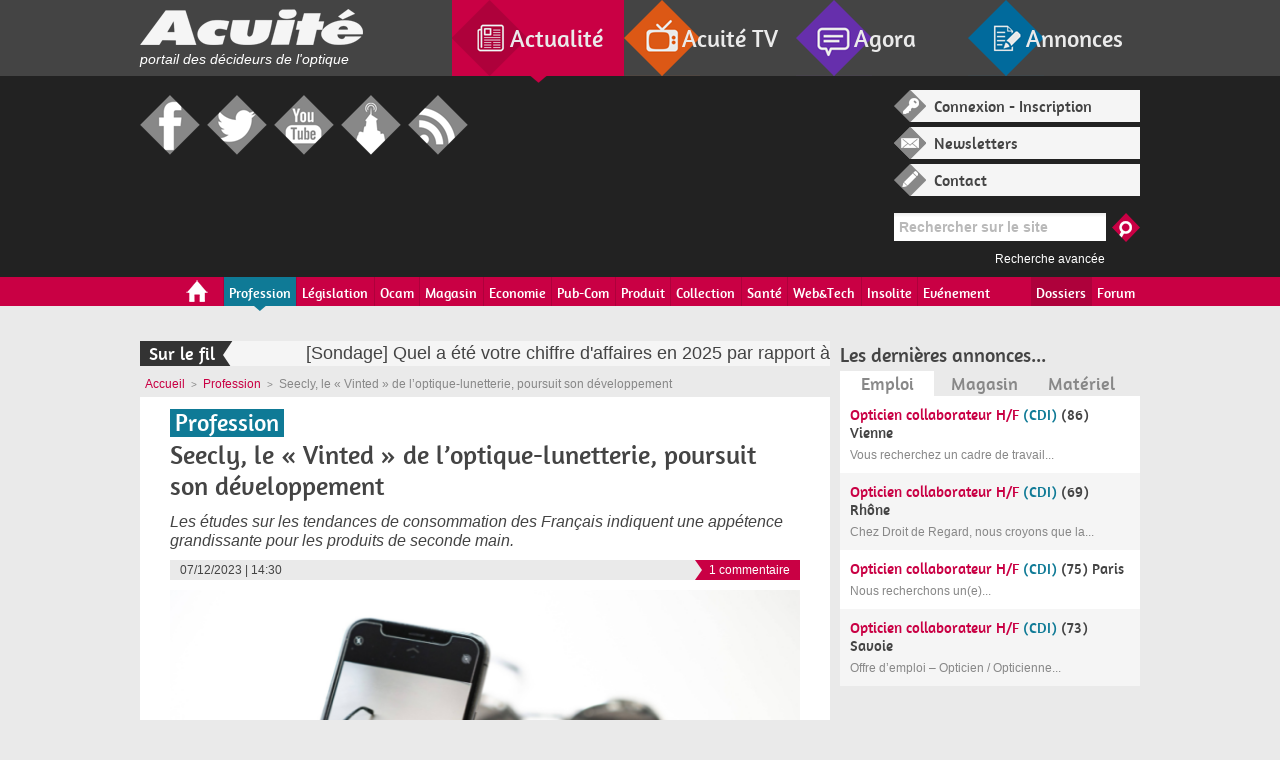

--- FILE ---
content_type: text/html; charset=utf-8
request_url: https://www.acuite.fr/actualite/profession/271855/seecly-le-vinted-de-loptique-lunetterie-poursuit-son-developpement
body_size: 20492
content:
<!doctype html>
<html xmlns="http://www.w3.org/1999/xhtml" xml:lang="fr" version="XHTML+RDFa 1.0" dir="ltr"
  xmlns:og="http://ogp.me/ns#"
  xmlns:article="http://ogp.me/ns/article#"
  xmlns:book="http://ogp.me/ns/book#"
  xmlns:profile="http://ogp.me/ns/profile#"
  xmlns:video="http://ogp.me/ns/video#"
  xmlns:product="http://ogp.me/ns/product#"
  xmlns:content="http://purl.org/rss/1.0/modules/content/"
  xmlns:dc="http://purl.org/dc/terms/"
  xmlns:foaf="http://xmlns.com/foaf/0.1/"
  xmlns:rdfs="http://www.w3.org/2000/01/rdf-schema#"
  xmlns:sioc="http://rdfs.org/sioc/ns#"
  xmlns:sioct="http://rdfs.org/sioc/types#"
  xmlns:skos="http://www.w3.org/2004/02/skos/core#"
  xmlns:xsd="http://www.w3.org/2001/XMLSchema#">

<head profile="http://www.w3.org/1999/xhtml/vocab">


<!-- Code Meta Pixel -->
<script>
!fonction(f,b,e,v,n,t,s)
{si(f.fbq)retour;n=f.fbq=fonction(){n.callMethod?
n.callMethod.apply(n,arguments):n.queue.push(arguments)};
si(!f._fbq)f._fbq=n;n.push=n;n.loaded=!0;n.version='2.0';
n.queue=[];t=b.createElement(e);t.async=!0;
t.src=v;s=b.getElementsByTagName(e)[0];
s.parentNode.insertBefore(t,s)}(fenêtre, document,'script',
' https://connect.facebook.net/en_US/fbevents.js' );
fbq('init', '211988239610450');
fbq('piste', 'PageView');
</script>
<noscript><img height="1" width="1" style="display:none"
src=" https://www.facebook.com/tr?id=211988239610450&ev=PageView&noscript=1 "
/></noscript>
<!-- Fin du code Meta Pixel -->


    
    <meta http-equiv="Content-Type" content="text/html; charset=utf-8" />
<meta property="og:image" content="https://www.acuite.fr/sites/acuite.fr/files/styles/large/public/articles/seecly_2024.png?itok=6OgmltVC" />
<meta property="og:url" content="https://www.acuite.fr/actualite/profession/271855/seecly-le-vinted-de-loptique-lunetterie-poursuit-son-developpement" />
<meta property="og:site_name" content="Acuité" />
<link rel="shortcut icon" href="https://www.acuite.fr/sites/acuite.fr/files/favicon_1.ico" type="image/vnd.microsoft.icon" />
<meta property="og:description" content="Le principe est simple : vendre ou acheter ses lunettes d&amp;amp;rsquo;occasion, optiques ou solaires, en ligne. Depuis plus de 4 ans, c&amp;amp;rsquo;est l&amp;amp;rsquo;activité de Seecly, jeune start-up&amp;amp;nbsp;fondée par u" />
<meta property="og:title" content="Seecly, le « Vinted » de l’optique-lunetterie, poursuit son développement" />
<meta name="description" content="Le principe est simple : vendre ou acheter ses lunettes d’occasion, optiques ou solaires, en ligne. Depuis plus de 4 ans, c’est l’activité de Seecly, jeune start-up fondée par une opticienne, Pauline Marmoyet, elle-même très attachée aux produits de seconde main. « On peut trouver des lunettes d’occasion sur d’autres sites marchands, mais nous sommes les seuls à proposer une expertise à la fois en ce qui concerne la remise en état des montures et l’intégration de verres ophtalmiques », explique Pauline." />
<meta name="robots" content="follow, index" />
<meta name="generator" content="Drupal 7 (http://drupal.org)" />
<link rel="canonical" href="https://www.acuite.fr/actualite/profession/271855/seecly-le-vinted-de-loptique-lunetterie-poursuit-son-developpement" />
<meta property="og:title" content="Seecly, le « Vinted » de l’optique-lunetterie, poursuit son développement" />
<meta property="og:description" content="Le principe est simple : vendre ou acheter ses lunettes d’occasion, optiques ou solaires, en ligne. Depuis plus de 4 ans, c’est l’activité de Seecly, jeune start-up fondée par une opticienne, Pauline Marmoyet, elle-même très attachée aux produits de seconde main. « On peut trouver des lunettes d’occasion sur d’autres sites marchands, mais nous sommes les seuls à proposer une expertise à la fois en ce qui concerne la remise en état des montures et l’intégration de verres ophtalmiques », explique Pauline." />
<meta property="og:updated_time" content="2025-04-23T14:42:33+02:00" />
<meta property="article:published_time" content="2023-12-07T14:37:06+01:00" />
<meta property="article:modified_time" content="2025-04-23T14:42:33+02:00" />
  
    <title>Seecly, le « Vinted » de l’optique-lunetterie, poursuit son développement | Acuité</title>

    <meta http-equiv="cleartype" content="on">
    <meta charset="utf-8">
    
    <meta name="viewport" content="width=device-width, initial-scale=1.0">
    <!--[if lt IE 9]><script src="/sites/acuite.fr/themes/acuite/js/html5shiv.js"></script><![endif]-->
  

<!-- Google tag (gtag.js) -->
<script async src="https://www.googletagmanager.com/gtag/js?id=G-LC01S40XXM"></script>
<script>
  window.dataLayer = window.dataLayer || [];
  function gtag(){dataLayer.push(arguments);}
  gtag('js', new Date());

  gtag('config', 'G-LC01S40XXM');
</script>



    <link type="text/css" rel="stylesheet" href="https://www.acuite.fr/sites/acuite.fr/files/css/css_xE-rWrJf-fncB6ztZfd2huxqgxu4WO-qwma6Xer30m4.css" media="all" />
<link type="text/css" rel="stylesheet" href="https://www.acuite.fr/sites/acuite.fr/files/css/css_TWMZWbzGVeLBSSeaD_pbBOshy5RQODfODlQFI7TKO40.css" media="all" />
<link type="text/css" rel="stylesheet" href="https://www.acuite.fr/sites/acuite.fr/files/css/css_ccySuUd45sGNRGSa1-QNc2nax2PopheOPLcyH-_pK9g.css" media="all" />
<link type="text/css" rel="stylesheet" href="https://www.acuite.fr/sites/acuite.fr/files/css/css_Mg8Zqaf6WVCaaUCv-B6zKCNGoD0h0cQ1Dbt6vwVYBvQ.css" media="all" />
<link type="text/css" rel="stylesheet" href="https://www.acuite.fr/sites/acuite.fr/files/css/css_B1VEUgwkKFr1m0wPIhG5IxKKcScuNZ-8eG1R9b3LMLU.css" media="print" />
    <script type="text/javascript" src="https://www.acuite.fr/sites/all/modules/jquery_update/replace/jquery/1.7/jquery.min.js?v=1.7.2"></script>
<script type="text/javascript" src="https://www.acuite.fr/misc/jquery.once.js?v=1.2"></script>
<script type="text/javascript" src="https://www.acuite.fr/misc/drupal.js?szwgm7"></script>
<script type="text/javascript" src="https://www.acuite.fr/sites/all/modules/sdv/media_jplayer/js/media_jplayer.js?v=1.0"></script>
<script type="text/javascript" src="https://www.acuite.fr/sites/all/modules/sdv/media_jplayer/js/media_jplayer.admin.js?v=1.0"></script>
<script type="text/javascript" src="https://www.acuite.fr/sites/all/modules/jquery_update/replace/ui/external/jquery.cookie.js?v=67fb34f6a866c40d0570"></script>
<script type="text/javascript" src="https://www.acuite.fr/sites/all/modules/jquery_update/replace/misc/jquery.form.min.js?v=2.69"></script>
<script type="text/javascript" src="https://www.acuite.fr/misc/ajax.js?v=7.59"></script>
<script type="text/javascript" src="https://www.acuite.fr/sites/all/modules/jquery_update/js/jquery_update.js?v=0.0.1"></script>
<script type="text/javascript" src="https://www.acuite.fr/sites/acuite.fr/modules/acuite_annonces/js/scripts_annonces.js?szwgm7"></script>
<script type="text/javascript" src="https://www.acuite.fr/sites/all/modules/media_custom/js/html5shiv.js?szwgm7"></script>
<script type="text/javascript" src="https://www.acuite.fr/sites/all/modules/media_custom/js/media-custom.js?szwgm7"></script>
<script type="text/javascript" src="https://www.acuite.fr/sites/all/modules/sdv/sdv/js/sdv.js?szwgm7"></script>
<script type="text/javascript" src="https://www.acuite.fr/sites/all/modules/views_media_browser_custom/js/views_media_browser_custom_bis.js?szwgm7"></script>
<script type="text/javascript" src="https://www.acuite.fr/sites/acuite.fr/files/languages/fr_GNZQcXTUcUa5L6oWgOKhKLse1SkjDejgOHQnXjzZikA.js?szwgm7"></script>
<script type="text/javascript" src="https://www.acuite.fr/sites/all/libraries/jquery.jplayer/jquery.jplayer.min.js?szwgm7"></script>
<script type="text/javascript" src="https://www.acuite.fr/sites/all/libraries/jquery.jplayer/add-on/jplayer.playlist.min.js?szwgm7"></script>
<script type="text/javascript" src="https://www.acuite.fr/sites/all/modules/quickbar/js/quickbar.js?szwgm7"></script>
<script type="text/javascript" src="https://www.acuite.fr/sites/all/modules/google_analytics/googleanalytics.js?szwgm7"></script>
<script type="text/javascript">
<!--//--><![CDATA[//><!--
(function(i,s,o,g,r,a,m){i["GoogleAnalyticsObject"]=r;i[r]=i[r]||function(){(i[r].q=i[r].q||[]).push(arguments)},i[r].l=1*new Date();a=s.createElement(o),m=s.getElementsByTagName(o)[0];a.async=1;a.src=g;m.parentNode.insertBefore(a,m)})(window,document,"script","//www.google-analytics.com/analytics.js","ga");ga("create", "UA-264103-54", {"cookieDomain":"auto"});ga("send", "pageview");
//--><!]]>
</script>
<script type="text/javascript">
<!--//--><![CDATA[//><!--
var switchTo5x = false;
//--><!]]>
</script>
<script type="text/javascript" src="https://ws.sharethis.com/button/buttons.js"></script>
<script type="text/javascript">
<!--//--><![CDATA[//><!--
if (stLight !== undefined) { stLight.options({"publisher":"dr-36a5efbc-7864-764b-1b1c-42f2220746c5","version":"4x","doNotCopy":true,"hashAddressBar":false,"doNotHash":true}); }
//--><!]]>
</script>
<script type="text/javascript" src="https://www.acuite.fr/misc/progress.js?v=7.59"></script>
<script type="text/javascript" src="https://www.acuite.fr/sites/all/libraries/colorbox/colorbox/jquery.colorbox.js?szwgm7"></script>
<script type="text/javascript" src="https://www.acuite.fr/sites/acuite.fr/modules/fivestar/js/fivestar.js?szwgm7"></script>
<script type="text/javascript" src="https://www.acuite.fr/sites/acuite.fr/modules/fivestar/js/fivestar.ajax.js?szwgm7"></script>
<script type="text/javascript" src="https://www.acuite.fr/sites/acuite.fr/themes/acuite/js/jquery.ui.widget.min.js?szwgm7"></script>
<script type="text/javascript" src="https://www.acuite.fr/sites/acuite.fr/themes/acuite/js/jquery.alerts.js?szwgm7"></script>
<script type="text/javascript" src="https://www.acuite.fr/sites/acuite.fr/themes/acuite/js/jquery.carouFredSel-6.2.1-packed.js?szwgm7"></script>
<script type="text/javascript">
<!--//--><![CDATA[//><!--
jQuery.extend(Drupal.settings, {"basePath":"\/","pathPrefix":"","ajaxPageState":{"theme":"acuite","theme_token":"7g2ivSukYtUf9nAVbbUm0v3_AnlhUsEjfPrhTYvsRls","jquery_version":"1.7","js":{"sites\/all\/modules\/jquery_update\/replace\/jquery\/1.7\/jquery.min.js":1,"misc\/jquery.once.js":1,"misc\/drupal.js":1,"sites\/all\/modules\/sdv\/media_jplayer\/js\/media_jplayer.js":1,"sites\/all\/modules\/sdv\/media_jplayer\/js\/media_jplayer.admin.js":1,"sites\/all\/modules\/jquery_update\/replace\/ui\/external\/jquery.cookie.js":1,"sites\/all\/modules\/jquery_update\/replace\/misc\/jquery.form.min.js":1,"misc\/ajax.js":1,"sites\/all\/modules\/jquery_update\/js\/jquery_update.js":1,"sites\/acuite.fr\/modules\/acuite_annonces\/js\/scripts_annonces.js":1,"sites\/all\/modules\/media_custom\/js\/html5shiv.js":1,"sites\/all\/modules\/media_custom\/js\/media-custom.js":1,"sites\/all\/modules\/sdv\/sdv\/js\/sdv.js":1,"sites\/all\/modules\/views_media_browser_custom\/js\/views_media_browser_custom_bis.js":1,"public:\/\/languages\/fr_GNZQcXTUcUa5L6oWgOKhKLse1SkjDejgOHQnXjzZikA.js":1,"sites\/all\/libraries\/jquery.jplayer\/jquery.jplayer.min.js":1,"sites\/all\/libraries\/jquery.jplayer\/add-on\/jplayer.playlist.min.js":1,"sites\/all\/modules\/quickbar\/js\/quickbar.js":1,"sites\/all\/modules\/google_analytics\/googleanalytics.js":1,"0":1,"1":1,"https:\/\/ws.sharethis.com\/button\/buttons.js":1,"2":1,"misc\/progress.js":1,"sites\/all\/libraries\/colorbox\/colorbox\/jquery.colorbox.js":1,"sites\/acuite.fr\/modules\/fivestar\/js\/fivestar.js":1,"sites\/acuite.fr\/modules\/fivestar\/js\/fivestar.ajax.js":1,"sites\/acuite.fr\/themes\/acuite\/js\/jquery.ui.widget.min.js":1,"sites\/acuite.fr\/themes\/acuite\/js\/jquery.alerts.js":1,"sites\/acuite.fr\/themes\/acuite\/js\/jquery.carouFredSel-6.2.1-packed.js":1},"css":{"modules\/system\/system.base.css":1,"modules\/system\/system.menus.css":1,"modules\/system\/system.messages.css":1,"modules\/system\/system.theme.css":1,"modules\/comment\/comment.css":1,"sites\/all\/modules\/date\/date_api\/date.css":1,"sites\/all\/modules\/date\/date_popup\/themes\/datepicker.1.7.css":1,"sites\/all\/modules\/date\/date_repeat_field\/date_repeat_field.css":1,"modules\/field\/theme\/field.css":1,"sites\/all\/modules\/media_custom\/css\/media_custom.css":1,"modules\/node\/node.css":1,"modules\/poll\/poll.css":1,"sites\/acuite.fr\/modules\/quiz\/quiz.css":1,"sites\/all\/modules\/sdv\/sdv\/sdv.css":1,"sites\/all\/modules\/sdv\/sdv_help\/sdv_help.css":1,"modules\/search\/search.css":1,"modules\/user\/user.css":1,"sites\/all\/modules\/views_media_browser_custom\/css\/views_media_browser_custom.css":1,"modules\/forum\/forum.css":1,"sites\/all\/modules\/views\/css\/views.css":1,"sites\/all\/modules\/ctools\/css\/ctools.css":1,"sites\/all\/libraries\/jquery.jplayer\/themes\/vintage-wine\/vintage-wine.css":1,"sites\/all\/modules\/quickbar\/theme\/quickbar.css":1,"sites\/acuite.fr\/modules\/fivestar\/css\/fivestar.css":1,"sites\/acuite.fr\/modules\/fivestar\/widgets\/basic\/basic.css":1,"sites\/acuite.fr\/themes\/acuite\/css\/jquery.fancybox.css":1,"sites\/acuite.fr\/themes\/acuite\/css\/style.css":1,"sites\/acuite.fr\/themes\/acuite\/css\/responsive.css":1,"sites\/acuite.fr\/themes\/acuite\/css\/colors.css":1,"sites\/acuite.fr\/themes\/acuite\/css\/retina.css":1,"sites\/acuite.fr\/themes\/acuite\/css\/styles_editeur.css":1,"sites\/acuite.fr\/themes\/acuite\/css\/jquery.alerts.css":1,"sites\/acuite.fr\/themes\/acuite\/css\/print.css":1}},"jplayer":{"swf":"\/sites\/all\/libraries\/jquery.jplayer\/Jplayer.swf"},"googleanalytics":{"trackOutbound":1,"trackMailto":1,"trackDownload":1,"trackDownloadExtensions":"7z|aac|arc|arj|asf|asx|avi|bin|csv|doc(x|m)?|dot(x|m)?|exe|flv|gif|gz|gzip|hqx|jar|jpe?g|js|mp(2|3|4|e?g)|mov(ie)?|msi|msp|pdf|phps|png|ppt(x|m)?|pot(x|m)?|pps(x|m)?|ppam|sld(x|m)?|thmx|qtm?|ra(m|r)?|sea|sit|tar|tgz|torrent|txt|wav|wma|wmv|wpd|xls(x|m|b)?|xlt(x|m)|xlam|xml|z|zip"},"urlIsAjaxTrusted":{"\/actualite\/profession\/271855\/seecly-le-vinted-de-loptique-lunetterie-poursuit-son-developpement":true,"\/system\/ajax":true},"ajax":{"edit-vote--4":{"callback":"fivestar_ajax_submit","event":"change","url":"\/system\/ajax","submit":{"_triggering_element_name":"vote"}}}});
//--><!]]>
</script>
    
    <!-- GOOGLE TAG -->
    <script type='text/javascript'>
    var googletag = googletag || {};
    googletag.cmd = googletag.cmd || [];
    (function() {
    var gads = document.createElement('script');
    gads.async = true;
    gads.type = 'text/javascript';
    var useSSL = 'https:' == document.location.protocol;
    gads.src = (useSSL ? 'https:' : 'http:') + 
    '//www.googletagservices.com/tag/js/gpt.js';
    var node = document.getElementsByTagName('script')[0];
    node.parentNode.insertBefore(gads, node);
    })();
    </script>
    <!-- !GOOGLE TAG -->
    
    <!-- Hotjar Tracking Code for www.acuite.Fr -->
    <script>
        (function(h,o,t,j,a,r){
            h.hj=h.hj||function(){(h.hj.q=h.hj.q||[]).push(arguments)};
            h._hjSettings={hjid:2329484,hjsv:6};
            a=o.getElementsByTagName('head')[0];
            r=o.createElement('script');r.async=1;
            r.src=t+h._hjSettings.hjid+j+h._hjSettings.hjsv;
            a.appendChild(r);
        })(window,document,'https://static.hotjar.com/c/hotjar-','.js?sv=');
    </script>

    <!-- SmartProfile JS -->
    <script type="text/javascript" src="/sites/acuite.fr/themes/acuite/js/spfct_v3_acuite.js"></script>

</head>


<body id="rub" class="rub actu  " itemscope itemtype="http://schema.org/WebPage">

<!-- PAGE -->
<!-- GOOGLE TAG -->
<script type='text/javascript'>
googletag.cmd.push(function() {
googletag.defineSlot('/141498420/actuC1a', [[94, 250],[197,250],[300,250]], 'ad-C1a').addService(googletag.pubads());
googletag.defineSlot('/141498420/actuC1b', [[94, 250],[197,250]], 'ad-C1b').addService(googletag.pubads());
googletag.defineSlot('/141498420/actuC1c', [94, 250], 'ad-C1c').addService(googletag.pubads());
googletag.defineSlot('/141498420/actuC2', [300, 250], 'ad-C2').addService(googletag.pubads());
googletag.defineSlot('/141498420/actuC3', [[300, 250],[300, 80]], 'ad-C3').addService(googletag.pubads());
googletag.defineSlot('/141498420/actuC3b', [300, 80], 'ad-C3b').addService(googletag.pubads());
googletag.defineSlot('/141498420/actuC3c', [300, 80], 'ad-C3c').addService(googletag.pubads());
googletag.defineSlot('/141498420/actuC4a', [[94, 250],[197,250],[300,250]], 'ad-C4a').addService(googletag.pubads());
googletag.defineSlot('/141498420/actuC4b', [[94, 250],[197,250]], 'ad-C4b').addService(googletag.pubads());
googletag.defineSlot('/141498420/actuC4c', [94, 250], 'ad-C4c').addService(googletag.pubads());
googletag.defineSlot('/141498420/actuC5', [300, 250], 'ad-C5').addService(googletag.pubads());
googletag.defineSlot('/141498420/actuC6', [[300, 250],[300, 80]], 'ad-C6').addService(googletag.pubads());
googletag.defineSlot('/141498420/actuC6b', [300, 80], 'ad-C6b').addService(googletag.pubads());
googletag.defineSlot('/141498420/actuC6c', [300, 80], 'ad-C6c').addService(googletag.pubads());
googletag.defineSlot('/141498420/actuC7a', [[94, 250],[197,250],[300,250]], 'ad-C7a').addService(googletag.pubads());
googletag.defineSlot('/141498420/actuC7b', [[94, 250],[197,250]], 'ad-C7b').addService(googletag.pubads());
googletag.defineSlot('/141498420/actuC7c', [94, 250], 'ad-C7c').addService(googletag.pubads());
googletag.defineSlot('/141498420/actuC8', [300, 250], 'ad-C8').addService(googletag.pubads());
googletag.defineSlot('/141498420/actuC9', [300, 250], 'ad-C9').addService(googletag.pubads());
googletag.defineSlot('/141498420/actuF1', [728, 90], 'ad-F1').addService(googletag.pubads());
googletag.defineSlot('/141498420/actuH1', [728, 90], 'ad-H1').addService(googletag.pubads());
googletag.defineSlot('/141498420/actuH2', [392, 72], 'ad-H2').addService(googletag.pubads());
googletag.defineSlot('/141498420/actuH2tablet', [392, 72], 'ad-H1-tablet').addService(googletag.pubads());
googletag.defineSlot('/141498420/actuArche', [1500, 850], 'ad-arche').addService(googletag.pubads());
googletag.pubads().collapseEmptyDivs(true,true);
googletag.enableServices();
});
</script>
<!-- !GOOGLE TAG -->


<!-- HEADER COMMUN -->
<nav id="top-nav">
    <div class="inner">
        <div id="head-logo">
            <a href="/">
                <span class="logo">Acuité</span>
                <p class="teaser">portail des décideurs de l'optique</p>
            </a>
        </div>
        <ul>
            <li class="nav-actu active"><a href="/">Actualité</a><span class="arrow"></span></li>
            <li class="nav-tv"><a href="/acuite-tv">Acuité TV</a><span class="arrow"></span></li>
            <li class="nav-agora"><a href="https://www.acuite.fr/forum">Agora</a><span class="arrow"></span></li>
            <li class="nav-annonces"><a href="/annonces">Annonces</a><span class="arrow"></span></li>
        </ul>
    </div>
</nav>

<header id="header-wrapper">
    <div class="inner">
        <!--PUB-->
        <div id="ad-H1-tablet" class="block ad desktop-hidden tablet-visible phone-hidden">
            <!-- actuH1tablet -->
            <script type='text/javascript'>
            googletag.cmd.push(function() { googletag.display('ad-H1-tablet'); });
            </script>
        </div>
        <!--PUB-->
        <div id="head-right">
            <div id="user" class="">
                                  <div class="block-user login">
                      <span><a class="popup" href="#login">Connexion - Inscription</a></span>
                  </div>
                                <div class="block-user news">
                    <span><a href="/newsletters">Newsletters</a></span>
                </div>
                <div class="block-user contact">
                    <!-- <span><a class="popup" href="#login">Contact</a></span> -->
                    <span><a href="/node/31892">Contact</a></span>
                </div>
            </div>
            <div id="block-search-form--2" class="block block-search block-search">

    
  <div class="content">
    <form action="/actualite/profession/271855/seecly-le-vinted-de-loptique-lunetterie-poursuit-son-developpement" method="post" id="search-block-form" accept-charset="UTF-8"><div><div class="container-inline">
      <h2 class="element-invisible">Formulaire de recherche</h2>
    <div class="form-item form-type-textfield form-item-search-block-form">
  <label class="element-invisible" for="edit-search-block-form--2">Rechercher </label>
 <input title="Indiquer les termes à rechercher" type="text" id="edit-search-block-form--2" name="search_block_form" value="" size="15" maxlength="128" class="form-text" />
</div>
<div class="form-actions form-wrapper" id="edit-actions"><input type="submit" id="edit-submit" name="op" value="Rechercher" class="form-submit" /></div><input type="hidden" name="form_build_id" value="form-AliJ7rEDwqzELrXiiKMudBscT_-syce4dsvEXMRpag0" />
<input type="hidden" name="form_id" value="search_block_form" />
</div>
</div></form>  </div>
</div>
            <div class="search-av"><a href="/search/node">Recherche avancée</a></div>
        </div>
        <div id="head-left">
            <!--PUB-->
            <div id="ad-H1" class="block ad">
                <!-- actuH1 -->
                <script type='text/javascript'>
                googletag.cmd.push(function() { googletag.display('ad-H1'); });
                </script>
            </div>
            <!--PUB-->
            
            <!--PUB-->
            <div id="ad-H2" class="block ad">
                <!-- actuH2 -->
                <script type='text/javascript'>
                googletag.cmd.push(function() { googletag.display('ad-H2'); });
                </script>
            </div>
            <!--PUB-->

            <div id="social">
                <ul>
                    <li><a target="_blank" href="https://www.facebook.com/Acuitefr/" class="fb">Facebook</a></li>
                    <li><a target="_blank" href="https://twitter.com/Acuitefr" class="tw">Twitter</a></li>
                    <li><a target="_blank" href="https://www.youtube.com/user/acuitefr" class="yt">Youtube</a></li>
                    <li><a target="_blank" href="https://www.dailymotion.com/acuitefr" class="dm">Dailymotion</a></li>
                    <li><a target="_blank" href="/flux-rss-actualites.xml" class="rs">RSS</a></li>
                </ul>
            </div>
        </div>
    </div>
</header>
<!-- !HEADER COMMUN -->

<div id="block-acuite-acuite-menu-principal--2" class="block block-acuite block-acuite">

    
  <div class="content">
    <!-- MENU PRINCIPAL -->
<nav id="nav-wrapper">

<!-- version desktop -->
    
    <div id="nav" class="desktop-visible tablet-hidden phone-hidden">
        <ul class="inner">

                                <li class=" icone_maisonnette"><a href="/">Accueil</a><span class="arrow"></span></li>
                                    <li class=" active" >
                        <a href="/actualite/profession" >
                            Profession                        </a>
                        <span class="arrow"></span>
                    </li>
                                    <li class="" >
                        <a href="/actualite/legislation" >
                            Législation                        </a>
                        <span class="arrow"></span>
                    </li>
                                    <li class="" >
                        <a href="/actualite/ocam" >
                            Ocam                        </a>
                        <span class="arrow"></span>
                    </li>
                                    <li class="" >
                        <a href="/actualite/magasin" >
                            Magasin                        </a>
                        <span class="arrow"></span>
                    </li>
                                    <li class="" >
                        <a href="/actualite/economie" >
                            Economie                        </a>
                        <span class="arrow"></span>
                    </li>
                                    <li class="" >
                        <a href="/actualite/pub-com" >
                            Pub-Com                        </a>
                        <span class="arrow"></span>
                    </li>
                                    <li class="" >
                        <a href="/actualite/produit" >
                            Produit                        </a>
                        <span class="arrow"></span>
                    </li>
                                    <li class="" >
                        <a href="/actualite/collection" >
                            Collection                        </a>
                        <span class="arrow"></span>
                    </li>
                                    <li class="" >
                        <a href="/actualite/sante" >
                            Santé                        </a>
                        <span class="arrow"></span>
                    </li>
                                    <li class="" >
                        <a href="/actualite/webtech" >
                            Web&Tech                        </a>
                        <span class="arrow"></span>
                    </li>
                                    <li class="" >
                        <a href="/actualite/insolite" >
                            Insolite                        </a>
                        <span class="arrow"></span>
                    </li>
                                    <li class="" >
                        <a href="/actualite/evenement" >
                            Evénement                        </a>
                        <span class="arrow"></span>
                    </li>
                                <li class="right"><a href="https://www.acuite.fr/forum">Forum</a><span class="arrow"></span></li>
                            <li class="right"><a href="/dossiers">Dossiers</a><span class="arrow"></span></li>
                    </ul>
    </div>
 
<!-- version tablette -->
    
    <div id="nav-tablet" class="nav-tablet tablet-visible desktop-hidden phone-hidden">
        <ul class="sf-menu">
                                 <li class=" icone_maisonnette"><a href="/">Accueil</a><span class="arrow"></span></li>
                                <li>
                    <a href="#">Rubriques</a>
                    <div class="sf-mega" id="menu-rubriques">
                                                        <ul class="sf-mega-section">
                                                           <li class=" active" >
                                <a href="/actualite/profession" >
                                    Profession                                </a>
                            </li>
                                                   <li class="" >
                                <a href="/actualite/legislation" >
                                    Législation                                </a>
                            </li>
                                                   <li class="" >
                                <a href="/actualite/ocam" >
                                    Ocam                                </a>
                            </li>
                                                   <li class="" >
                                <a href="/actualite/magasin" >
                                    Magasin                                </a>
                            </li>
                        </ul>                                <ul class="sf-mega-section">
                                                           <li class="" >
                                <a href="/actualite/economie" >
                                    Economie                                </a>
                            </li>
                                                   <li class="" >
                                <a href="/actualite/pub-com" >
                                    Pub-Com                                </a>
                            </li>
                                                   <li class="" >
                                <a href="/actualite/produit" >
                                    Produit                                </a>
                            </li>
                                                   <li class="" >
                                <a href="/actualite/collection" >
                                    Collection                                </a>
                            </li>
                        </ul>                                <ul class="sf-mega-section">
                                                           <li class="" >
                                <a href="/actualite/sante" >
                                    Santé                                </a>
                            </li>
                                                   <li class="" >
                                <a href="/actualite/webtech" >
                                    Web&Tech                                </a>
                            </li>
                                                   <li class="" >
                                <a href="/actualite/insolite" >
                                    Insolite                                </a>
                            </li>
                                                   <li class="" >
                                <a href="/actualite/evenement" >
                                    Evénement                                </a>
                            </li>
                                                </ul>
                    </div>
                </li>
                                <li>
                    <a href="/dossiers" class="">Dossiers</a>
                    <div class="sf-mega" id="menu-dossiers">
                                                        <ul class="sf-mega-section">
                                                            <li class=""><a href="/dossiers/tout-sur-le-silmo-2025">Tout sur le Silmo 2025</a></li>
                                                    <li class=""><a href="/dossiers/opticien-de-lannee-2025">Opticien de l'année 2025</a></li>
                                                    <li class=""><a href="/dossiers/tout-sur-le-silmo-2024">Tout sur le Silmo 2024</a></li>
                                                    <li class=""><a href="/dossiers/opticien-de-lannee-2024">Opticien de l'année 2024</a></li>
                        </ul>                                <ul class="sf-mega-section">
                                                            <li class=""><a href="/dossiers/tutoriels-pratiques-pour-latelier-en-magasin">Tutoriels pratiques pour l'atelier en magasin </a></li>
                                                    <li class=""><a href="/dossiers/opticien-de-lannee-2023">Opticien de l'année 2023</a></li>
                                                    <li class=""><a href="/dossiers/road-trip-de-loptique">Road trip de l'optique</a></li>
                                                    <li class=""><a href="/dossiers/tout-sur-le-silmo-2023">Tout sur le Silmo 2023</a></li>
                        </ul>                                <ul class="sf-mega-section">
                                                            <li class=""><a href="/dossiers/rac-o-en-optique-audio-et-dentaire">« RAC O » en optique, audio et dentaire</a></li>
                                                    <li class=""><a href="/dossiers/opticien-de-lannee-2022">Opticien de l'année 2022</a></li>
                                                    <li class=""><a href="/dossiers/tout-sur-le-silmo-2022">Tout sur le Silmo 2022</a></li>
                                                    <li class=""><a href="/dossiers/recrutement-management">Recrutement - Management</a></li>
                                               </ul>
                    </div>
                </li>
                        </ul>
        <div class="clearfix"></div>
    </div>

<!-- version phone -->

    <div id="nav-phone" class="nav-phone phone-visible desktop-hidden tablet-hidden">
                     <div class="nav-menu toggle">
                <div class="nav-menu-title toggle-title"><span>Rubriques</span></div>
                <div class="nav-menu-body toggle-body">
                    <ul class="list">
                                            <li class="selected" >
                            <a href="/actualite/profession" >
                                Profession                            </a>
                        </li>
                                                <li  >
                            <a href="/actualite/legislation" >
                                Législation                            </a>
                        </li>
                                                <li  >
                            <a href="/actualite/ocam" >
                                Ocam                            </a>
                        </li>
                                                <li  >
                            <a href="/actualite/magasin" >
                                Magasin                            </a>
                        </li>
                                                <li  >
                            <a href="/actualite/economie" >
                                Economie                            </a>
                        </li>
                                                <li  >
                            <a href="/actualite/pub-com" >
                                Pub-Com                            </a>
                        </li>
                                                <li  >
                            <a href="/actualite/produit" >
                                Produit                            </a>
                        </li>
                                                <li  >
                            <a href="/actualite/collection" >
                                Collection                            </a>
                        </li>
                                                <li  >
                            <a href="/actualite/sante" >
                                Santé                            </a>
                        </li>
                                                <li  >
                            <a href="/actualite/webtech" >
                                Web&Tech                            </a>
                        </li>
                                                <li  >
                            <a href="/actualite/insolite" >
                                Insolite                            </a>
                        </li>
                                                <li  >
                            <a href="/actualite/evenement" >
                                Evénement                            </a>
                        </li>
                                            </ul>
                </div>
            </div>
                        <div class="nav-menu toggle">
                <div class="nav-menu-title toggle-title"><span>Dossiers</span></div>
                <div class="nav-menu-body toggle-body">
                    <ul class="list">
                                            <li ><a href="/dossiers/tout-sur-le-silmo-2025">Tout sur le Silmo 2025</a></li>
                                            <li ><a href="/dossiers/opticien-de-lannee-2025">Opticien de l'année 2025</a></li>
                                            <li ><a href="/dossiers/tout-sur-le-silmo-2024">Tout sur le Silmo 2024</a></li>
                                            <li ><a href="/dossiers/opticien-de-lannee-2024">Opticien de l'année 2024</a></li>
                                            <li ><a href="/dossiers/tutoriels-pratiques-pour-latelier-en-magasin">Tutoriels pratiques pour l'atelier en magasin </a></li>
                                            <li ><a href="/dossiers/opticien-de-lannee-2023">Opticien de l'année 2023</a></li>
                                            <li ><a href="/dossiers/road-trip-de-loptique">Road trip de l'optique</a></li>
                                            <li ><a href="/dossiers/tout-sur-le-silmo-2023">Tout sur le Silmo 2023</a></li>
                                            <li ><a href="/dossiers/rac-o-en-optique-audio-et-dentaire">« RAC O » en optique, audio et dentaire</a></li>
                                            <li ><a href="/dossiers/opticien-de-lannee-2022">Opticien de l'année 2022</a></li>
                                            <li ><a href="/dossiers/tout-sur-le-silmo-2022">Tout sur le Silmo 2022</a></li>
                                            <li ><a href="/dossiers/recrutement-management">Recrutement - Management</a></li>
                                        </ul>
                </div>
            </div>
                        <div class="nav-menu toggle">
                <div class="nav-menu-title toggle-title"><span>Pratique</span></div>
                <div class="nav-menu-body toggle-body">
                                            <div class="nav-submenu toggle">
                                                             <div class="nav-submenu-title toggle-title" id="events">Salons et manifestations</div>
                                <div class="nav-submenu-body toggle-body">
                                <ul class="arrow-list">
                                                                    <li><a href="/agenda">Dates et lieux</a></li>
                                                                    <li><a href="/pratique/salons-et-manifestations/le-silmo-2015">Le Silmo 2015</a></li>
                                                                    <li><a href="/pratique/salons-et-manifestations/le-silmo-2014">Le Silmo 2014</a></li>
                                                                    <li><a href="/pratique/salons-et-manifestations/le-silmo-2013">Le Silmo 2013</a></li>
                                                                    <li><a href="/pratique/salons-et-manifestations/le-silmo-2012">Le Silmo 2012</a></li>
                                                                    <li><a href="/pratique/salons-et-manifestations/le-silmo-2011">Le Silmo 2011</a></li>
                                                                    <li><a href="/pratique/salons-et-manifestations/le-silmo-2010">Le Silmo 2010</a></li>
                                                                    <li><a href="/pratique/salons-et-manifestations/le-silmo-2009">Le Silmo 2009</a></li>
                                                                    <li><a href="/pratique/salons-et-manifestations/le-silmo-2008">Le Silmo 2008</a></li>
                                                                    <li><a href="/pratique/salons-et-manifestations/le-silmo-2006">Le Silmo 2006</a></li>
                                                                </ul>
                                </div>
                                                    </div>
                                                <div class="nav-submenu toggle">
                                                             <div class="nav-submenu-title toggle-title" id="events">BTS-OL : corrigés et résultats</div>
                                <div class="nav-submenu-body toggle-body">
                                <ul class="arrow-list">
                                                                    <li><a href="/pratique/bts-ol-dates-corriges-et-resultats/calendrier-des-epreuves-du-bts-ol-0">Calendrier des épreuves du BTS-OL</a></li>
                                                                    <li><a href="/pratique/bts-ol-dates-corriges-et-resultats/sujets-et-corriges-du-bts-ol-0">Sujets et corrigés du BTS OL</a></li>
                                                                    <li><a href="https://www.acuite.fr/pratique/bts-ol-date-corriges-et-resultats/laureats-du-bts-ol">Lauréats du BTS-OL</a></li>
                                                                    <li><a href="/pratique/bts-ol-date-corriges-et-resultats/resultats-par-ecole-au-bts-ol">Résultats par école des BTS-OL</a></li>
                                                                    <li><a href="/pratique/bts-ol-date-corriges-et-resultats/laureats-des-cqp">Lauréats des CQP</a></li>
                                                                </ul>
                                </div>
                                                    </div>
                                                <div class="nav-submenu toggle">
                                                             <div class="nav-submenu-title toggle-title" id="events">Elles Recrutent</div>
                                <div class="nav-submenu-body toggle-body">
                                <ul class="arrow-list">
                                                                    <li><a href="/elle-recrute-alain-afflelou-2">Alain Afflelou</a></li>
                                                                    <li><a href="https://www.acuite.fr/elle-recrute-atol-0">Atol les Opticiens</a></li>
                                                                    <li><a href="https://www.acuite.fr/elle-recrute-ecouter-voir">Écouter Voir</a></li>
                                                                    <li><a href="https://www.acuite.fr/elle-recrute-grandvision-2">GrandVision France</a></li>
                                                                    <li><a href="https://www.acuite.fr/elle-recrute-krys-group-2">Krys Group</a></li>
                                                                    <li><a href="https://click.acuite.fr/O2-Home-AC">Optic 2000</a></li>
                                                                </ul>
                                </div>
                                                    </div>
                                                <div class="nav-submenu toggle">
                                                             <div class="nav-submenu-title toggle-title" id="events">Fiches thématiques</div>
                                <div class="nav-submenu-body toggle-body">
                                <ul class="arrow-list">
                                                                    <li><a href="https://www.acuite.fr/actualite/profession/125042/pourquoi-se-specialiser-apres-le-bts-ol">Formations Post-BTS : aller plus loin !</a></li>
                                                                    <li><a href="/pratique/fiches-thematiques/la-basse-vision">La basse vision</a></li>
                                                                    <li><a href="/mba-de-liso-le-troisieme-cycle-qui-booste-les-carrieres">Le troisième cycle qui booste les carrières</a></li>
                                                                    <li><a href="/pratique/fiches-thematiques/la-vue-des-enfants">La vue des enfants</a></li>
                                                                    <li><a href="/pratique/fiches-thematiques/oeil-et-soleil-amis-ou-ennemis">Oeil et soleil, amis ou ennemis ?</a></li>
                                                                </ul>
                                </div>
                                                    </div>
                                                <div class="nav-submenu toggle">
                                                             <div class="nav-submenu-title toggle-title" id="events">Espace Pro</div>
                                <div class="nav-submenu-body toggle-body">
                                <ul class="arrow-list">
                                                                    <li><a href="/pratique/espace-pro/convention-collective">Convention collective</a></li>
                                                                    <li><a href="/pratique/espace-pro/developpement-professionnel-continu">Développement Professionnel Continu</a></li>
                                                                    <li><a href="https://www.acuite.fr/pratique/espace-pro/mediation-de-la-consommation">Médiation de la consommation</a></li>
                                                                    <li><a href="https://www.acuite.fr/sites/acuite.fr/files/troubles_de_la_refraction_-_renouvellement_des_lunettes_-_recommandations.pdf">Recommandations de la HAS</a></li>
                                                                    <li><a href="/pratique/espace-pro/reforme-de-la-profession">Réforme de la profession</a></li>
                                                                    <li><a href="/rgpd-reglement-europeen-sur-la-protection-des-donnees">RGPD (Protection des Données Personnelles)</a></li>
                                                                    <li><a href="/pratique/espace-pro/textes-reglementaires">Textes réglementaires</a></li>
                                                                    <li><a href="/pratique/espace-pro/validation-des-acquis-de-lexperience-vae">VAE</a></li>
                                                                </ul>
                                </div>
                                                    </div>
                                                <div class="nav-submenu toggle">
                                                             <div class="nav-submenu-title toggle-title" id="events">Chiffres et Economie</div>
                                <div class="nav-submenu-body toggle-body">
                                <ul class="arrow-list">
                                                                    <li><a href="https://www.acuite.fr/pratique/chiffres-et-economie/marche-de-loptique-2019">Marché de l&#039;optique 2019</a></li>
                                                                    <li><a href="https://www.acuite.fr/pratique/chiffres-et-economie/marche-de-loptique-2017">Marché de l&#039;optique 2017</a></li>
                                                                    <li><a href="https://www.acuite.fr/pratique/chiffres-et-economie/marche-de-loptique-2016">Marché de l&#039;optique 2016</a></li>
                                                                    <li><a href="/pratique/chiffres-et-economie/marche-de-loptique-2015">Marché de l&#039;optique 2015</a></li>
                                                                    <li><a href="/pratique/chiffres-et-economie/marche-de-loptique-2014-0">Marché de l&#039;optique 2014</a></li>
                                                                    <li><a href="/pratique/chiffres-et-economie/marche-de-loptique-2013-0">Marché de l&#039;optique 2013</a></li>
                                                                    <li><a href="/pratique/chiffres-et-economie/marche-de-loptique-2012-2e-volet">Marché de l&#039;optique 2012 - 2e volet</a></li>
                                                                    <li><a href="/pratique/chiffres-et-economie/marche-de-loptique-2012-1er-volet">Marché de l&#039;optique 2012 - 1er volet</a></li>
                                                                    <li><a href="/pratique/chiffres-et-economie/marche-de-loptique-2010">Marché de l&#039;optique 2010</a></li>
                                                                    <li><a href="/pratique/chiffres-et-economie/marche-de-loptique-2009">Marché de l&#039;optique 2009</a></li>
                                                                    <li><a href="/pratique/chiffres-et-economie/marche-de-loptique-2008">Marché de l&#039;optique 2008</a></li>
                                                                    <li><a href="/pratique/chiffres-et-economie/marche-de-loptique-2007">Marché de l&#039;optique 2007</a></li>
                                                                    <li><a href="/pratique/chiffres-et-economie/marche-de-loptique-2006">Marché de l&#039;optique 2006</a></li>
                                                                    <li><a href="/pratique/chiffres-et-economie/marche-de-loptique-2005">Marché de l&#039;optique 2005</a></li>
                                                                    <li><a href="/pratique/chiffres-et-economie/marche-de-loptique-2004">Marché de l&#039;optique 2004</a></li>
                                                                    <li><a href="/pratique/chiffres-et-economie/marche-de-loptique-2003">Marché de l&#039;optique 2003</a></li>
                                                                    <li><a href="/pratique/chiffres-et-economie/marche-de-loptique-2002">Marché de l&#039;optique 2002</a></li>
                                                                    <li><a href="/pratique/chiffres-et-economie/marche-de-loptique-2001">Marché de l&#039;optique 2001</a></li>
                                                                    <li><a href="/pratique/chiffres-et-economie/marche-de-loptique-2000">Marché de l&#039;optique 2000</a></li>
                                                                </ul>
                                </div>
                                                    </div>
                                                <div class="nav-submenu toggle">
                                                         <span class="toggle-title" id="mnu_pratique_12142"><a href="https://www.acuite.fr/dossiers/recrutement-management"> Recrutement - Management</a></span>                
                                                    </div>
                                                <div class="nav-submenu toggle">
                                                         <span class="toggle-title" id="mnu_pratique_5074"><a href="/">Elles Proposent</a></span>                
                                                    </div>
                                                <div class="nav-submenu toggle">
                                                             <div class="nav-submenu-title toggle-title" id="events">L'Histoire de la Lunette</div>
                                <div class="nav-submenu-body toggle-body">
                                <ul class="arrow-list">
                                                                    <li><a href="/actualite/histoire/98155/la-metamorphose-de-la-lunette-dans-lepoque-contemporaine">La lunette dans l&#039;époque contemporaine</a></li>
                                                                    <li><a href="/actualite/histoire/98618/lhistoire-des-solaires-ou-comment-les-conserves-sont-devenues-un-accessoire">L’histoire des solaires</a></li>
                                                                    <li><a href="/actualite/histoire/98996/lautomobile-moteur-de-lindustrie-jurassienne-au-debut-du-xxe-siecle">L’automobile et l’industrie jurassienne au XXe siècle</a></li>
                                                                    <li><a href="/actualite/histoire/99350/lage-dor-de-lindustrie-lunetiere-jurassienne-en-images-19e-siecle">L’âge d’or de l’industrie lunetière jurassienne</a></li>
                                                                    <li><a href="/actualite/histoire/99742/embarquez-pour-un-tour-du-monde-optique-avec-acuitefr-et-le-musee-de-la">Tour du Monde … Optique</a></li>
                                                                    <li><a href="/actualite/histoire/100097/comment-est-nee-la-lunette-francaise-dans-un-hameau-proche-de-morez-en">Naissance de la lunette française </a></li>
                                                                    <li><a href="/actualite/histoire/100437/les-binocles-des-accessoires-politiques-lors-de-la-revolution-francaise">Les « binocles » lors de la Révolution française</a></li>
                                                                    <li><a href="/actualite/histoire/100771/siecle-des-lumieres-la-decouverte-de-lorgnettes-des-aides-la-vue-tres">A la découverte de « lorgnettes »</a></li>
                                                                    <li><a href="/actualite/histoire/101359/des-objets-optiques-insolites-et-surprenants-le-tout-en-images">Des objets optiques insolites</a></li>
                                                                    <li><a href="/actualite/histoire/100991/lopticien-lunetier-au-fil-des-siecles-de-vendeur-ambulant-professionnel-de">L’opticien-lunetier au fil des siècles</a></li>
                                                                    <li><a href="/actualite/histoire/101680/loptique-la-conquete-de-linfiniment-petit-linfiniment-grand">L’optique et nouvelles pratiques scientifiques</a></li>
                                                                    <li><a href="/actualite/histoire/102036/lapparition-des-lunettes-une-revolution-de-lepoque-moderne">L’apparition des lunettes </a></li>
                                                                    <li><a href="/actualite/histoire/102399/les-besicles-et-les-clouants-ancetres-de-nos-lunettes-en-images">Les bésicles et les clouants</a></li>
                                                                    <li><a href="/actualite/histoire/102726/linvention-des-lunettes-et-les-premices-de-la-correction-visuelle">Les prémices des lunettes et de la correction visuelle</a></li>
                                                                </ul>
                                </div>
                                                    </div>
                                        </div>
            </div>
            

    </div>
    <div class="clearfix"></div>
</nav>
<!-- !MENU PRINCIPAL -->
  </div>
</div>

        
    <!-- PAGE PRINCIPALE -->
    <div id="container">
        <section id="main-wrapper" class="row">
            
              <div class="tabs"></div>

            <!-- CONTENT -->
            <section id="column-wrapper" class="col">

                <!-- sur le fil -->
                <div id="block-acuite-acuite-sur-le-fil--2" class="block block-acuite block-acuite">

    
  <div class="content">
    <!--TICKER-->
<div id="ticker-wrapper">
    <div id="ticker">
        <div class="ticker-label">Sur le fil</div>
        <div class="ticker-body">
            <ul>
                            <li><a href="https://www.acuite.fr/actualite/magasin/326965/sondage-quel-ete-votre-chiffre-daffaires-en-2025-par-rapport-2024" title="[Sondage] Quel a été votre chiffre d'affaires en 2025 par rapport à 2024">[Sondage] Quel a été votre chiffre d'affaires en 2025 par rapport à 2024</a></li>
                            <li><a href="https://www.acuite.fr/actualite/magasin/326909/les-enseignes-doptique-les-mieux-notees-sur-google-en-2025" title="Les enseignes d'optique les mieux notées sur Google en 2025">Les enseignes d'optique les mieux notées sur Google en 2025</a></li>
                            <li><a href="https://www.acuite.fr/actualite/profession/327035/consumer-electronics-show-2026-les-lunettes-connectees-font-leur" title="Les lunettes connectées au CES Las Vegas">Les lunettes connectées au CES Las Vegas</a></li>
                            <li><a href="https://www.acuite.fr/actualite/collection/327213/focus-montures-cloud-dancer-la-couleur-de-lannee-2026" title="Focus montures « Cloud Dancer », la couleur de l’année 2026">Focus montures « Cloud Dancer », la couleur de l’année 2026</a></li>
                            <li><a href="https://www.acuite.fr/actualite/evenement/327231/mido-2026-decouvrez-le-programme-des-trois-jours-du-salon-italien" title="Mido 2026 : découvrez le programme des trois jours du salon italien">Mido 2026 : découvrez le programme des trois jours du salon italien</a></li>
                        </ul>
        </div>
    </div>
</div>
<!--/TICKER-->  </div>
</div>
                <!-- !sur le fil -->

                <!-- fil d'ariane -->
                <nav id="breadcrumbs">
                    <div itemtype='http://data-vocabulary.org/Breadcrumb' itemscope=''><a href="/" itemprop="url"><span itemprop="title">Accueil</span></a></div><div itemtype='http://data-vocabulary.org/Breadcrumb' itemscope=''><a href="/actualite/profession" itemprop="url"><span itemprop="title">Profession</span></a></div><div itemtype='http://data-vocabulary.org/Breadcrumb' itemscope=''><span itemprop='title'>Seecly, le « Vinted » de l’optique-lunetterie, poursuit son développement</span></div>                </nav>
                <!-- !fil d'ariane -->

                
                <!-- Partie Centrale  -->
                                  <div class="region region-content">
    <div id="block-system-main--2" class="block block-system block-system">

    
  <div class="content">
    <!-- GOOGLE TAG -->
    <script type='text/javascript'>
    googletag.cmd.push(function() {
        googletag.defineSlot('/141498420/actuB99', [[150, 100],[160,600],[160,320],[180,150]], 'ad-B99').addService(googletag.pubads());
            googletag.defineSlot('/141498420/actuA2', [468, 60], 'ad-A2').addService(googletag.pubads());
        googletag.pubads().collapseEmptyDivs(true,true);
    googletag.enableServices();
    });
    </script>
<!-- !GOOGLE TAG -->

<!-- page -->
  <section id="article-column" class="row main-column actu">
  
    <article class="article" id="node271855">
                    
                                                <header>
                                <div class="band-title"><span>Profession</span></div>
                                <h1>Seecly, le « Vinted » de l’optique-lunetterie, poursuit son développement</h1>
                                
                                <!--chapo-->
                                                                    <h2 class="chapo">
                                        Les études sur les tendances de consommation des Français indiquent une appétence grandissante pour les produits de seconde main.                                    </h2>
                                                                    <!--!chapo-->

                                <div class="article-info">
                                    <span class="date"><time itemprop="dateCreated" datetime="2023-12-07T14:30">07/12/2023 | 14:30</time></span>
                                    <span class="coms">
                                        <a href="#comments-block">
                                        1 commentaire                                        </a>
                                    </span>
                                </div>
                                <div class="article-media media-full">
                                    <img src="https://www.acuite.fr/sites/acuite.fr/files/styles/article_vt/public/articles/seecly_2024.png?itok=ds3kzgv7" rel="https://www.acuite.fr/sites/acuite.fr/files/styles/colorbox/public/articles/seecly_2024.png?itok=fOUdcnap" alt="Seecly, le « Vinted » de l’optique-lunetterie, poursuit son développement" title="Seecly, le « Vinted » de l’optique-lunetterie, poursuit son développement"/>
                                    <div class="caption">
                                                                                                                            <span class="credits">© Seecly</span>
                                                                            </div> 
                                </div>
                                
                     <!--sharethis-->
                            <div class="article-share">
                                    <div class="notation">
<div class="field field-name-field-art-vote field-type-fivestar field-label-hidden">
    <div class="field-items">
          <div class="field-item even"><form class="fivestar-widget" action="/actualite/profession/271855/seecly-le-vinted-de-loptique-lunetterie-poursuit-son-developpement" method="post" id="fivestar-custom-widget--2" accept-charset="UTF-8"><div><div  class="clearfix fivestar-average-text fivestar-user-stars fivestar-form-item fivestar-basic"><div class="form-item form-type-fivestar form-item-vote">
 <div class="form-item form-type-select form-item-vote">
 <select id="edit-vote--4" name="vote" class="form-select"><option value="-">Sélectionner le vote</option><option value="20">Lui donner 1/5</option><option value="40">Lui donner 2/5</option><option value="60">Lui donner 3/5</option><option value="80">Lui donner 4/5</option><option value="100">Lui donner 5/5</option><option value="0" selected="selected">Annuler la note</option></select>
<div class="description"><div class="fivestar-summary fivestar-summary-average-count"><span class="empty">Aucun vote pour le moment</span></div></div>
</div>

</div>
</div><input class="fivestar-submit form-submit" type="submit" id="edit-fivestar-submit--2" name="op" value="Taux" /><input type="hidden" name="form_build_id" value="form-WFkMfVh8EWSxXoxlzm5yA1oxE3IAU7QhZiRox9zyg04" />
<input type="hidden" name="form_id" value="fivestar_custom_widget" />
</div></form></div>
      </div>
</div>
</div>
                                    <div class="sharethis-wrapper"><span st_url="https://www.acuite.fr/actualite/profession/271855/seecly-le-vinted-de-loptique-lunetterie-poursuit-son-developpement" st_title="Seecly, le « Vinted » de l’optique-lunetterie, poursuit son développement" class="st_facebook_large" displayText="facebook"></span>
<span st_url="https://www.acuite.fr/actualite/profession/271855/seecly-le-vinted-de-loptique-lunetterie-poursuit-son-developpement" st_title="Seecly, le « Vinted » de l’optique-lunetterie, poursuit son développement" class="st_twitter_large" displayText="twitter"></span>
<span st_url="https://www.acuite.fr/actualite/profession/271855/seecly-le-vinted-de-loptique-lunetterie-poursuit-son-developpement" st_title="Seecly, le « Vinted » de l’optique-lunetterie, poursuit son développement" class="st_googleplus_large" displayText="googleplus"></span>
<span st_url="https://www.acuite.fr/actualite/profession/271855/seecly-le-vinted-de-loptique-lunetterie-poursuit-son-developpement" st_title="Seecly, le « Vinted » de l’optique-lunetterie, poursuit son développement" class="st_linkedin_large" displayText="linkedin"></span>
<span st_url="https://www.acuite.fr/actualite/profession/271855/seecly-le-vinted-de-loptique-lunetterie-poursuit-son-developpement" st_title="Seecly, le « Vinted » de l’optique-lunetterie, poursuit son développement" class="st_viadeo_large" displayText="viadeo"></span>
<span st_url="https://www.acuite.fr/actualite/profession/271855/seecly-le-vinted-de-loptique-lunetterie-poursuit-son-developpement" st_title="Seecly, le « Vinted » de l’optique-lunetterie, poursuit son développement" class="st_email_large" displayText="email"></span>
</div>                                    <div class="print-note"><a href="javascript:print();"><img src="/sites/acuite.fr/themes/acuite/css/img/article-print.png" alt="" /></a></div>
                          </div>
                          <div class="clearfix"></div>
                     <!--!sharethis-->
                            </header>

                            <section class="article-body">
                                <!--mise à jour-->
                                                                <!--!mise à jour-->

                                <!--pièces jointes-->
                                                                <!--!pièces jointes-->
                                
                                <!--PUB-->
                                                                    <div id="ad-B99" class="block ad right">
                                        <!-- actuB99 -->
                                        <script type='text/javascript'>
                                        googletag.cmd.push(function() { googletag.display('ad-B99'); });
                                        </script>
                                    </div>
                                                                    <!--/PUB-->
                                <p>  <p>Le principe est simple : vendre ou acheter ses lunettes d’occasion, optiques ou solaires, en ligne. Depuis plus de 4 ans, c’est l’activité de Seecly, jeune start-up fondée par une opticienne, Pauline Marmoyet, elle-même très attachée aux produits de seconde main. « On peut trouver des lunettes d’occasion sur d’autres sites marchands, mais nous sommes les seuls à proposer une expertise à la fois en ce qui concerne la remise en état des montures et l’intégration de verres ophtalmiques », explique Pauline. Pour un prix de vente moyen de 50 euros la monture et des remises allant jusqu’à 80% par rapport au prix du produit neuf.</p><p> </p><p style="text-align: center;"><img alt="dsc04506.jpg" class="media-image" style="width: 450px; height: 301px;" typeof="foaf:Image" src="https://www.acuite.fr/sites/acuite.fr/files/styles/large/public/dsc04506.jpg?itok=LBVTw01C" width="657" height="439" /></p><h5 style="text-align: center;">Pauline Marmoyet, opticienne et fondatrice de Seecly </h5><p> </p><p>Sur son nouveau site internet, Seecly propose des milliers d’articles, au rythme d’une centaine de créations de comptes au quotidien, une communauté de 19 000 membres, et une centaine de mises en vente par jour. Si 80% de ces annonces proviennent de particuliers, la plateforme est aussi ouverte aux opticiens et aux fabricants qui veulent se séparer de stocks excédants. L’annonce est d’abord validée en interne, des photos de qualité sont demandées au vendeur (de face, de trois quart et de profil), ainsi que la référence de la monture. Selon leur état, une évaluation est attribuée : bon état, très bon état, ou neuve, avant d’être proposées à la vente. Seecly suggère au vendeur un prix, le plus attractif possible, en s’appuyant sur le prix du marché. Lorsqu’un achat est effectué, le vendeur reçoit un bordereau prépayé et la monture est envoyée systématiquement à l’atelier de Seecly.</p><p>Ce dernier est dirigé par une opticienne de 20 ans d’expérience en charge de la remise en état, si nécessaire : passage au bac à ultra-son, changement des plaquettes, resserrage des vis, rhabillage de la monture, polissage de l’acétate pour redonner de la brillance…</p><p style="text-align: center;"><img alt="bac_a_ultrasons.jpg" class="media-image" height="438" width="657" rel="https://www.acuite.fr/sites/acuite.fr/files/bac_a_ultrasons_2.jpg" typeof="foaf:Image" src="https://www.acuite.fr/sites/acuite.fr/files/styles/large/public/bac_a_ultrasons_2.jpg?itok=POUAeB2k" /></p><h5 style="text-align: center;">Passage au bac à ultrasons</h5><p> </p><p>Si aujourd'hui les montures d’occasion ne sont pas éligibles aux remboursements, en revanche les verres correcteurs le sont. Seecly est agréé par la Sécurité sociale et les mutuelles.</p><p>« Nous avons voulu proposer une offre claire et lisible avec des verres allant de +4D à -4D et un cylindre de 2 », précise Pauline, « avec des choix de traitements très simples comme des anti-reflets et anti-lumière bleue. Nos opticiens sont aussi là pour conseiller les acheteurs selon leurs besoins ».</p><p>Les verres correcteurs sont justement de plus en plus demandés : ils représentent près de 40% des équipements vendus via Seecly.</p><p>Une fois passées par l’atelier, les lunettes sont directement envoyées à l’acheteur. La garantie s’étend sur 3 mois pour la casse de la monture et le bris de verre. « À tout moment, via une messagerie sécurisée, l’acheteur peut échanger avec le vendeur et nos équipes, ce qui évite les mauvaises surprises. Il peut même comme sur les autres plateformes négocier son prix. Le client sait parfaitement ce qu’il achète, et sa satisfaction est notre priorité » explique Pauline.</p>  </p>

                            </section>                                
                                                                    <footer>
                        <!-- auteur -->
                                                    <div id="article-auteur">
                                &Eacute;crit par <a href="https://www.acuite.fr/actualite/la-redaction">la R&eacute;daction</a>
                            </div>
                            <div class="clearfix"></div>
                                                    <!-- !auteur -->
                        
                        <!--sharethis-->
                        <div class="article-share">
                                <div class="notation">
<div class="field field-name-field-art-vote field-type-fivestar field-label-hidden">
    <div class="field-items">
          <div class="field-item even"><form class="fivestar-widget" action="/actualite/profession/271855/seecly-le-vinted-de-loptique-lunetterie-poursuit-son-developpement" method="post" id="fivestar-custom-widget--2" accept-charset="UTF-8"><div><div  class="clearfix fivestar-average-text fivestar-user-stars fivestar-form-item fivestar-basic"><div class="form-item form-type-fivestar form-item-vote">
 <div class="form-item form-type-select form-item-vote">
 <select id="edit-vote--4" name="vote" class="form-select"><option value="-">Sélectionner le vote</option><option value="20">Lui donner 1/5</option><option value="40">Lui donner 2/5</option><option value="60">Lui donner 3/5</option><option value="80">Lui donner 4/5</option><option value="100">Lui donner 5/5</option><option value="0" selected="selected">Annuler la note</option></select>
<div class="description"><div class="fivestar-summary fivestar-summary-average-count"><span class="empty">Aucun vote pour le moment</span></div></div>
</div>

</div>
</div><input class="fivestar-submit form-submit" type="submit" id="edit-fivestar-submit--2" name="op" value="Taux" /><input type="hidden" name="form_build_id" value="form-WFkMfVh8EWSxXoxlzm5yA1oxE3IAU7QhZiRox9zyg04" />
<input type="hidden" name="form_id" value="fivestar_custom_widget" />
</div></form></div>
      </div>
</div>
</div>
                                <div class="sharethis-wrapper"><span st_url="https://www.acuite.fr/actualite/profession/271855/seecly-le-vinted-de-loptique-lunetterie-poursuit-son-developpement" st_title="Seecly, le « Vinted » de l’optique-lunetterie, poursuit son développement" class="st_facebook_large" displayText="facebook"></span>
<span st_url="https://www.acuite.fr/actualite/profession/271855/seecly-le-vinted-de-loptique-lunetterie-poursuit-son-developpement" st_title="Seecly, le « Vinted » de l’optique-lunetterie, poursuit son développement" class="st_twitter_large" displayText="twitter"></span>
<span st_url="https://www.acuite.fr/actualite/profession/271855/seecly-le-vinted-de-loptique-lunetterie-poursuit-son-developpement" st_title="Seecly, le « Vinted » de l’optique-lunetterie, poursuit son développement" class="st_googleplus_large" displayText="googleplus"></span>
<span st_url="https://www.acuite.fr/actualite/profession/271855/seecly-le-vinted-de-loptique-lunetterie-poursuit-son-developpement" st_title="Seecly, le « Vinted » de l’optique-lunetterie, poursuit son développement" class="st_linkedin_large" displayText="linkedin"></span>
<span st_url="https://www.acuite.fr/actualite/profession/271855/seecly-le-vinted-de-loptique-lunetterie-poursuit-son-developpement" st_title="Seecly, le « Vinted » de l’optique-lunetterie, poursuit son développement" class="st_viadeo_large" displayText="viadeo"></span>
<span st_url="https://www.acuite.fr/actualite/profession/271855/seecly-le-vinted-de-loptique-lunetterie-poursuit-son-developpement" st_title="Seecly, le « Vinted » de l’optique-lunetterie, poursuit son développement" class="st_email_large" displayText="email"></span>
</div>                                <div class="print-note"><a href="javascript:print();"><img src="/sites/acuite.fr/themes/acuite/css/img/article-print.png" alt="" /></a></div>
                        </div>
                        <div class="clearfix"></div>
                         <!--!sharethis-->
                        
                            <!--mots clés-->
                                                        <!--!mots clés-->
                        </footer>
                    
                    <div class="clearfix"></div>
                    </article>

                    <!--dossier-->
                                        <!--!dossier-->
                    
                    <!--en relation-->
                                            <div id="featured" class="block">
                            <span class="block-title">News en relation</span>
                            <div class="block-body">
                                <ul class="bullet-list">
                                                                    <li ><a href="/actualite/profession/266770/les-consommateurs-sont-ils-prets-pour-la-seconde-main">Les consommateurs sont-ils prêts pour la seconde main ?<span class="date">20/09/2023</span></a></li>
                                                                        <li ><a href="/actualite/profession/265551/un-code-lpp-unique-pour-les-montures-reconditionnees-ce-quen-dit">Un code LPP unique pour les montures reconditionnées ? Ce qu'en dit l'Assurance maladie <span class="date">14/09/2023</span></a></li>
                                                                        <li ><a href="/actualite/profession/266657/montures-reconditionnees-quel-cadre-reglementaire">Montures reconditionnées : quel cadre règlementaire ?<span class="date">13/09/2023</span></a></li>
                                                                    </ul>
                            </div>
                        </div>
                                            <!--!en relation-->

                    <!--PUB-->
                                            <div class="block ad" id="ad-A2">
                            <!-- actuA2 -->
                            <script type='text/javascript'>
                            googletag.cmd.push(function() { googletag.display('ad-A2'); });
                            </script>
                        </div>
                                            <!-- /PUB-->

                    <!--COMMENTAIRES-->
                    <div id="comments-block"  class="block">
                        <span class="block-title">Réagissez !</span>
                        <div class="block-body">
                            <div id="comments-list">
                                <span class="block-sub-title">
                                1 commentaire                                </span>
                            </div>
                                                            <span class="identification_forum">
                                    <a href="/user/login?destination=node/271855#comment-form">Identifiez-vous</a>                                     pour poster des commentaires                                </span>
                                <div id="comments" class="comment-wrapper">
        
          <h2 class="title"></h2>
      
  <a id="comment-11428"></a>

<article class="comment">
    <header class="comment-head">
        <span class="author"><a href="/agora/copains-de-promo/fiche/183187">Jérémie Goury</a></span>
        <span class="date">
            <time>12/12/2023 - 19:17</time>
        </span>
    </header>
    <div class="comment-body">
        
<div class="field field-name-comment-body field-type-text-long field-label-hidden">
    <div class="field-items">
          <div class="field-item even" property="content:encoded">La démarche parait bonne et permettre à tout le monde d'y trouver un intérêt, des opticiens aux clients. Je suis toujours dubitatif en revanche sur le fait d'acheter des lunettes de vue sur internet. Les gens n'y comprennent logiquement pas grand chose aux tailles de lunettes donc acheter sans essayer je vois pas comment c'est possible. Et pour les verres correcteurs réalisés sans les mesures en magasin là aussi je me demande comment ça peut être viable. Le reste du modèle parait bien cela dit.</div>
      </div>
</div>
                     
    </div>
    <footer class="comment-foot">
        <ul class="links inline"><li class="comment_forbidden first last"><span><a href="/user/login?destination=node/271855%23comment-form">Connectez-vous</a> ou <a href="/user/register?destination=node/271855%23comment-form">inscrivez-vous</a> pour publier un commentaire</span></li>
</ul>    </footer>
</article>
  </div>
                        </div>
                    </div>
                    <!--!COMMENTAIRES-->

                </section>
                <!-- !page -->
  </div>
</div>
  </div>

                <!-- 
                <section id="main-columns" class="row main-column list_article rub">
                    <section id="column-A" class="col">
                                             </section>
                    <section id="column-B" class="col">
                        <center>Colonne B</center>
                    </section>
                </section>
                -->
 
                 <!-- !Partie Centrale  -->
                
              
                    
        
            </section>
            <!-- !CONTENT -->
            
            <!-- SIDEBAR_RIGHT -->
            <section id="column-C" class="col">

               
                
<div id="last" class="tabs block">
    <span class="block-title">Les dernières annonces...</span>
    <div class="block-body tab-container">
        <ul class="tab-header">
            <li class="tab-title"><a href="#job">Emploi</a></li>
            <li class="tab-title"><a href="#place">Magasin</a></li>
            <li class="tab-title"><a href="#stuff">Matériel</a></li>
        </ul>
        <div class="tab" id="job">
            <ul>
                
<li>
    <h4><a href="/annonces/emploi/86-vienne/opticien-collaborateur-hf-508">Opticien collaborateur H/F</a>
                <span class="contrat">
                            (CDI)
                    </span>
        


        <span class="ann_departements">
                            (86) Vienne                    </span>
        


    </h4>
            <div class="field field-name-body field-type-text-with-summary field-label-hidden">
                        <div class="field-items">
                                    <div class="field-item even" property="content:encoded">Vous recherchez un cadre de travail...</div>
                            </div>
        </div>
        </li>
<li>
    <h4><a href="/annonces/emploi/69-rhone/opticien-collaborateur-hf-2084">Opticien collaborateur H/F</a>
                <span class="contrat">
                            (CDI)
                    </span>
        


        <span class="ann_departements">
                            (69) Rhône                    </span>
        


    </h4>
            <div class="field field-name-body field-type-text-with-summary field-label-hidden">
                        <div class="field-items">
                                    <div class="field-item even" property="content:encoded">Chez Droit de Regard, nous croyons que la...</div>
                            </div>
        </div>
        </li>
<li>
    <h4><a href="/annonces/emploi/75-paris/opticien-collaborateur-hf-3229">Opticien collaborateur H/F</a>
                <span class="contrat">
                            (CDI)
                    </span>
        


        <span class="ann_departements">
                            (75) Paris                    </span>
        


    </h4>
            <div class="field field-name-body field-type-text-with-summary field-label-hidden">
                        <div class="field-items">
                                    <div class="field-item even" property="content:encoded">Nous recherchons un(e)...</div>
                            </div>
        </div>
        </li>
<li>
    <h4><a href="/annonces/emploi/73-savoie/opticien-collaborateur-hf-600">Opticien collaborateur H/F</a>
                <span class="contrat">
                            (CDI)
                    </span>
        


        <span class="ann_departements">
                            (73) Savoie                    </span>
        


    </h4>
            <div class="field field-name-body field-type-text-with-summary field-label-hidden">
                        <div class="field-items">
                                    <div class="field-item even" property="content:encoded">Offre d’emploi – Opticien / Opticienne...</div>
                            </div>
        </div>
        </li>            </ul>
        </div>
        <div class="tab" id="place">
            <ul>
                
<li>
    <h4><a href="/annonces/magasins/30-gard/vendre-magasin-doptique-pontsaintesprit-30-4">A VENDRE - MAGASIN D&#039;OPTIQUE - PONT.SAINT.ESPRIT( 30 )</a>
        
<div class="field field-name-field-ann-prix field-type-number-decimal field-label-hidden">
    <div class="field-items">
          <div class="field-item even">0 €</div>
      </div>
</div>
 -         <div class="field field-name-field-ann-departement field-type-taxonomy-term-reference field-label-hidden">
                        <div class="field-items">
                                    <div class="field-item even">(30) Gard</div>
                            </div>
        </div>



    </h4>
            <div class="field field-name-body field-type-text-with-summary field-label-hidden">
                        <div class="field-items">
                                    <div class="field-item even" property="content:encoded">Emplacement n°1 - Très bonne visibilité...</div>
                            </div>
        </div>
        </li>
<li>
    <h4><a href="/annonces/magasins/31-haute-garonne/vente-magasin-doptique-independant">Vente Magasin d&#039;optique indépendant</a>
        
<div class="field field-name-field-ann-prix field-type-number-decimal field-label-hidden">
    <div class="field-items">
          <div class="field-item even">120 000 €</div>
      </div>
</div>
 -         <div class="field field-name-field-ann-departement field-type-taxonomy-term-reference field-label-hidden">
                        <div class="field-items">
                                    <div class="field-item even">(31) Haute-Garonne</div>
                            </div>
        </div>



    </h4>
            <div class="field field-name-body field-type-text-with-summary field-label-hidden">
                        <div class="field-items">
                                    <div class="field-item even" property="content:encoded">Magasin d&#039;optique indépendant idéalement...</div>
                            </div>
        </div>
        </li>
<li>
    <h4><a href="/annonces/magasins/78-yvelines/cession-magasin-marly-le-roi-grandes-terres-78160-suite-prochain-1">CESSION MAGASIN MARLY LE ROI GRANDES TERRES 78160 SUITE PROCHAIN DEPART EN RETRAITE</a>
        
<div class="field field-name-field-ann-prix field-type-number-decimal field-label-hidden">
    <div class="field-items">
          <div class="field-item even">0 €</div>
      </div>
</div>
 -         <div class="field field-name-field-ann-departement field-type-taxonomy-term-reference field-label-hidden">
                        <div class="field-items">
                                    <div class="field-item even">(78) Yvelines</div>
                            </div>
        </div>



    </h4>
            <div class="field field-name-body field-type-text-with-summary field-label-hidden">
                        <div class="field-items">
                                    <div class="field-item even" property="content:encoded">Cession magasin de 240 m2 situé centre...</div>
                            </div>
        </div>
        </li>
<li>
    <h4><a href="/annonces/magasins/78-yvelines/cession-magasin-orgeval-78-suite-prochain-depart-en-retraite-1">cession magasin Orgeval 78 suite prochain départ en retraite</a>
        
<div class="field field-name-field-ann-prix field-type-number-decimal field-label-hidden">
    <div class="field-items">
          <div class="field-item even">60 000 €</div>
      </div>
</div>
 -         <div class="field field-name-field-ann-departement field-type-taxonomy-term-reference field-label-hidden">
                        <div class="field-items">
                                    <div class="field-item even">(78) Yvelines</div>
                            </div>
        </div>



    </h4>
            <div class="field field-name-body field-type-text-with-summary field-label-hidden">
                        <div class="field-items">
                                    <div class="field-item even" property="content:encoded">Magasin 220 m2 entrée Intermarché face au...</div>
                            </div>
        </div>
        </li>            </ul>
        </div>
        <div class="tab" id="stuff">
            <ul>
                
<li>
    <h4><a href="/annonces/materiel/60-oise/aberrometre-0">Aberromètre</a>
        
<div class="field field-name-field-ann-prix field-type-number-decimal field-label-hidden">
    <div class="field-items">
          <div class="field-item even">5 000 €</div>
      </div>
</div>
 -         <div class="field field-name-field-ann-departement field-type-taxonomy-term-reference field-label-hidden">
                        <div class="field-items">
                                    <div class="field-item even">(60) Oise</div>
                            </div>
        </div>



    </h4>
            <div class="field field-name-body field-type-text-with-summary field-label-hidden">
                        <div class="field-items">
                                    <div class="field-item even" property="content:encoded">Vends aberromètre portable QuickqSee...</div>
                            </div>
        </div>
        </li>
<li>
    <h4><a href="/annonces/materiel/77-seine-et-marne/lots-cazo">Lots  CAZO</a>
        
<div class="field field-name-field-ann-prix field-type-number-decimal field-label-hidden">
    <div class="field-items">
          <div class="field-item even">10 €</div>
      </div>
</div>
 -         <div class="field field-name-field-ann-departement field-type-taxonomy-term-reference field-label-hidden">
                        <div class="field-items">
                                    <div class="field-item even">(77) Seine-et-Marne</div>
                            </div>
        </div>



    </h4>
            <div class="field field-name-body field-type-text-with-summary field-label-hidden">
                        <div class="field-items">
                                    <div class="field-item even" property="content:encoded">Montures optiques et Solaires CAZO ( sans...</div>
                            </div>
        </div>
        </li>            </ul>
        </div>
    </div>
</div>


                <!--PUBS-->
                <div id="ad-C1" class="block ads">
                    <div id="ad-C1a" class="block ad">
                        <!-- accueil_C1_a -->
                        <script type='text/javascript'>
                        googletag.cmd.push(function() { googletag.display('ad-C1a'); });
                        </script>
		    </div>
                    <div id="ad-C1b" class="block ad">
                        <!-- actuC1b -->
                        <script type='text/javascript'>
                        googletag.cmd.push(function() { googletag.display('ad-C1b'); });
                        </script>
                    </div>
                    <div id="ad-C1c" class="block ad">
                        <!-- actuC1c -->
                        <script type='text/javascript'>
                        googletag.cmd.push(function() { googletag.display('ad-C1c'); });
                        </script>
                    </div>
                </div>
                                <div id="ad-C2" class="block ad">
                    <!-- actuC2 -->
                    <script type='text/javascript'>
                    googletag.cmd.push(function() { googletag.display('ad-C2'); });
                    </script>
                </div>
                                <div id="ad-C3" class="block ad lien_commerciaux">
                    <!-- actu_C3 -->
                    <script type='text/javascript'>
                    googletag.cmd.push(function() { googletag.display('ad-C3'); });
                    </script>
                    <!-- actu_C3 -->
                </div>
                <div id="ad-C3b" class="block ad lien_commerciaux">
                    <!-- actuC3b -->
                    <script type='text/javascript'>
                    googletag.cmd.push(function() { googletag.display('ad-C3b'); });
                    </script>
                    <!-- actuC3b -->
                </div>
                <div id="ad-C3c" class="block ad lien_commerciaux">
                    <!-- actuC3c -->
                    <script type='text/javascript'>
                    googletag.cmd.push(function() { googletag.display('ad-C3c'); });
                    </script>
                    <!-- actuC3c -->
                </div>
                <!-- /PUBS-->
                                <!-- LES DERNIERS ARTICLES -->
<div id="most" class="tabs block">
    <span class="block-title">Les dernières news...</span>
    <div class="block-body tab-container">
        <ul class="tab-header">
            <li class="tab-title"><a href="#commented">De la rubrique</a></li>
            <li class="tab-title"><a href="#rated">Publiées</a></li>
        </ul>
        <div class="tab" id="commented">
            <ul>
                                                            <li class="">
                            <h4>
                                <a href="http://www.acuite.fr/actualite/profession/327658/les-metiers-les-plus-attractifs-en-2026-le-secteur-medical-domine">Les métiers les plus attractifs en 2026: le secteur médical domine</a>
                            </h4>
                            <a href="http://www.acuite.fr/actualite/profession/327658/les-metiers-les-plus-attractifs-en-2026-le-secteur-medical-domine">
                                <span class="art-date">16/01/2026 | 15:30</span>
                                                             </a>
                        </li>
                                            <li class="">
                            <h4>
                                <a href="http://www.acuite.fr/actualite/profession/327655/face-la-colere-des-medecins-la-ministre-de-la-sante-propose-une-feuille">Face à la colère des médecins, la ministre de la Santé propose une feuille de route</a>
                            </h4>
                            <a href="http://www.acuite.fr/actualite/profession/327655/face-la-colere-des-medecins-la-ministre-de-la-sante-propose-une-feuille">
                                <span class="art-date">16/01/2026 | 15:00</span>
                                                             </a>
                        </li>
                                            <li class="">
                            <h4>
                                <a href="http://www.acuite.fr/actualite/profession/327394/letat-riposte-contre-la-desinformation-en-sante-qui-concerne-aussi">L’État riposte contre la désinformation en santé, qui concerne aussi l&#039;optique. Voici sa stratégie.</a>
                            </h4>
                            <a href="http://www.acuite.fr/actualite/profession/327394/letat-riposte-contre-la-desinformation-en-sante-qui-concerne-aussi">
                                <span class="art-date">14/01/2026 | 09:15</span>
                                                             </a>
                        </li>
                                            <li class="">
                            <h4>
                                <a href="http://www.acuite.fr/actualite/profession/327304/nicola-zotta-nomme-la-tete-de-marchon-eyewear-et-marcolin">Nicola Zotta nommé à la tête de Marchon Eyewear et Marcolin</a>
                            </h4>
                            <a href="http://www.acuite.fr/actualite/profession/327304/nicola-zotta-nomme-la-tete-de-marchon-eyewear-et-marcolin">
                                <span class="art-date">13/01/2026 | 11:30</span>
                                                             </a>
                        </li>
                                            <li class="">
                            <h4>
                                <a href="http://www.acuite.fr/actualite/profession/326652/podcast-teleexpertise-et-acces-aux-soins-visuels-le-role-strategique-des">[Podcast] Téléexpertise et accès aux soins visuels: le rôle stratégique des opticiens- Lyleoo, épisode 3</a>
                            </h4>
                            <a href="http://www.acuite.fr/actualite/profession/326652/podcast-teleexpertise-et-acces-aux-soins-visuels-le-role-strategique-des">
                                <span class="art-date">13/01/2026 | 11:00</span>
                                                             </a>
                        </li>
                                                </ul>
        </div>
        <div class="tab" id="rated">
            <ul>
                                                            <li class="">
                            <h4>
                                <a href="http://www.acuite.fr/actualite/profession/327658/les-metiers-les-plus-attractifs-en-2026-le-secteur-medical-domine">Les métiers les plus attractifs en 2026: le secteur médical domine</a>
                            </h4>
                           <a href="http://www.acuite.fr/actualite/profession/327658/les-metiers-les-plus-attractifs-en-2026-le-secteur-medical-domine">
                                <span class="art-date">16/01/2026 | 15:30</span>
                                                             </a>
                        </li>
                                            <li class="">
                            <h4>
                                <a href="http://www.acuite.fr/actualite/profession/327655/face-la-colere-des-medecins-la-ministre-de-la-sante-propose-une-feuille">Face à la colère des médecins, la ministre de la Santé propose une feuille de route</a>
                            </h4>
                           <a href="http://www.acuite.fr/actualite/profession/327655/face-la-colere-des-medecins-la-ministre-de-la-sante-propose-une-feuille">
                                <span class="art-date">16/01/2026 | 15:00</span>
                                                             </a>
                        </li>
                                            <li class="">
                            <h4>
                                <a href="http://www.acuite.fr/actualite/produit/327607/lcs-devoile-aks-freeform-une-lentille-sclerale-100-sur-mesure-de-nouvelle">LCS dévoile AKS Freeform, une lentille sclérale 100 % sur-mesure de nouvelle génération</a>
                            </h4>
                           <a href="http://www.acuite.fr/actualite/produit/327607/lcs-devoile-aks-freeform-une-lentille-sclerale-100-sur-mesure-de-nouvelle">
                                <span class="art-date">16/01/2026 | 10:15</span>
                                                             </a>
                        </li>
                                            <li class="">
                            <h4>
                                <a href="http://www.acuite.fr/actualite/produit/327605/zeiss-structure-son-offre-marche-libre-avec-un-nouveau-catalogue-selection">Zeiss structure son offre marché libre avec un nouveau catalogue « Sélection » pour 2026</a>
                            </h4>
                           <a href="http://www.acuite.fr/actualite/produit/327605/zeiss-structure-son-offre-marche-libre-avec-un-nouveau-catalogue-selection">
                                <span class="art-date">16/01/2026 | 09:00</span>
                                                             </a>
                        </li>
                                            <li class="">
                            <h4>
                                <a href="http://www.acuite.fr/actualite/collection/327516/eye-eye-devient-distributeur-officiel-de-hilton-eyewear-en-france">Eye for Eye devient distributeur officiel de Hilton Eyewear en France</a>
                            </h4>
                           <a href="http://www.acuite.fr/actualite/collection/327516/eye-eye-devient-distributeur-officiel-de-hilton-eyewear-en-france">
                                <span class="art-date">15/01/2026 | 14:15</span>
                                                             </a>
                        </li>
                                                </ul>
        </div>
    </div>
</div>
<!-- !LES DERNIERS ARTICLES -->
                <!--PUBS-->
                <div id="ad-C4" class="block ads">
                    <div id="ad-C4a" class="block ad">
                        <!-- actuC4a -->
                        <script type='text/javascript'>
                        googletag.cmd.push(function() { googletag.display('ad-C4a'); });
                        </script>
                    </div>
                    <div id="ad-C4b" class="block ad">
                        <!-- actuC4b -->
                        <script type='text/javascript'>
                        googletag.cmd.push(function() { googletag.display('ad-C4b'); });
                        </script>
                    </div>
                    <div id="ad-C4c" class="block ad fixe">
                        <!-- actuC4c -->
                        <script type='text/javascript'>
                        googletag.cmd.push(function() { googletag.display('ad-C4c'); });
                        </script>
                    </div>
                </div>
                <div id="ad-C5" class="block ad">
                    <!-- actuC5 -->
                    <script type='text/javascript'>
                    googletag.cmd.push(function() { googletag.display('ad-C5'); });
                    </script>
                </div>
                <div id="ad-C6" class="block ad lien_commerciaux">
                    <!-- tvC6 -->
                    <script type='text/javascript'>
                    googletag.cmd.push(function() { googletag.display('ad-C6'); });
                    </script>
                    <!-- tv_C6 -->
                </div>
                <div id="ad-C6b" class="block ad lien_commerciaux">
                    <!-- tvC6b -->
                    <script type='text/javascript'>
                    googletag.cmd.push(function() { googletag.display('ad-C6b'); });
                    </script>
                    <!-- tvC6b -->
                </div>
                <div id="ad-C6c" class="block ad lien_commerciaux">
                    <!-- tvC6c -->
                    <script type='text/javascript'>
                    googletag.cmd.push(function() { googletag.display('ad-C6c'); });
                    </script>
                    <!-- tvC6c -->
                </div>
                <!-- /PUBS-->
                
                <div id="block-acuite-acuite-menu-pratique--2" class="block block-acuite block-acuite">

    
  <div class="content">
    <!-- MENU PRATIQUE -->
<div class="block tablet-visible desktop-visible phone-hidden" id="pratique">
    <span class="block-title">Pratique</span>
    <div class="block-body">
                <div class="toggle">
                                <span class="toggle-title" id="mnu_pratique_2817">Salons et manifestations</span>
                <div>
                    <ul class="arrow-list">
                                            <li><a href="/agenda">Dates et lieux</a></li>
                                            <li><a href="/pratique/salons-et-manifestations/le-silmo-2015">Le Silmo 2015</a></li>
                                            <li><a href="/pratique/salons-et-manifestations/le-silmo-2014">Le Silmo 2014</a></li>
                                            <li><a href="/pratique/salons-et-manifestations/le-silmo-2013">Le Silmo 2013</a></li>
                                            <li><a href="/pratique/salons-et-manifestations/le-silmo-2012">Le Silmo 2012</a></li>
                                            <li><a href="/pratique/salons-et-manifestations/le-silmo-2011">Le Silmo 2011</a></li>
                                            <li><a href="/pratique/salons-et-manifestations/le-silmo-2010">Le Silmo 2010</a></li>
                                            <li><a href="/pratique/salons-et-manifestations/le-silmo-2009">Le Silmo 2009</a></li>
                                            <li><a href="/pratique/salons-et-manifestations/le-silmo-2008">Le Silmo 2008</a></li>
                                            <li><a href="/pratique/salons-et-manifestations/le-silmo-2006">Le Silmo 2006</a></li>
                                        </ul>
                </div>
                            </div>
                        <div class="toggle">
                                <span class="toggle-title" id="mnu_pratique_2837">BTS-OL : corrigés et résultats</span>
                <div>
                    <ul class="arrow-list">
                                            <li><a href="/pratique/bts-ol-dates-corriges-et-resultats/calendrier-des-epreuves-du-bts-ol-0">Calendrier des épreuves du BTS-OL</a></li>
                                            <li><a href="/pratique/bts-ol-dates-corriges-et-resultats/sujets-et-corriges-du-bts-ol-0">Sujets et corrigés du BTS OL</a></li>
                                            <li><a href="https://www.acuite.fr/pratique/bts-ol-date-corriges-et-resultats/laureats-du-bts-ol">Lauréats du BTS-OL</a></li>
                                            <li><a href="/pratique/bts-ol-date-corriges-et-resultats/resultats-par-ecole-au-bts-ol">Résultats par école des BTS-OL</a></li>
                                            <li><a href="/pratique/bts-ol-date-corriges-et-resultats/laureats-des-cqp">Lauréats des CQP</a></li>
                                        </ul>
                </div>
                            </div>
                        <div class="toggle">
                                <span class="toggle-title" id="mnu_pratique_5062">Elles Recrutent</span>
                <div>
                    <ul class="arrow-list">
                                            <li><a href="/elle-recrute-alain-afflelou-2">Alain Afflelou</a></li>
                                            <li><a href="https://www.acuite.fr/elle-recrute-atol-0">Atol les Opticiens</a></li>
                                            <li><a href="https://www.acuite.fr/elle-recrute-ecouter-voir">Écouter Voir</a></li>
                                            <li><a href="https://www.acuite.fr/elle-recrute-grandvision-2">GrandVision France</a></li>
                                            <li><a href="https://www.acuite.fr/elle-recrute-krys-group-2">Krys Group</a></li>
                                            <li><a href="https://click.acuite.fr/O2-Home-AC">Optic 2000</a></li>
                                        </ul>
                </div>
                            </div>
                        <div class="toggle">
                                <span class="toggle-title" id="mnu_pratique_2842">Fiches thématiques</span>
                <div>
                    <ul class="arrow-list">
                                            <li><a href="https://www.acuite.fr/actualite/profession/125042/pourquoi-se-specialiser-apres-le-bts-ol">Formations Post-BTS : aller plus loin !</a></li>
                                            <li><a href="/pratique/fiches-thematiques/la-basse-vision">La basse vision</a></li>
                                            <li><a href="/mba-de-liso-le-troisieme-cycle-qui-booste-les-carrieres">Le troisième cycle qui booste les carrières</a></li>
                                            <li><a href="/pratique/fiches-thematiques/la-vue-des-enfants">La vue des enfants</a></li>
                                            <li><a href="/pratique/fiches-thematiques/oeil-et-soleil-amis-ou-ennemis">Oeil et soleil, amis ou ennemis ?</a></li>
                                        </ul>
                </div>
                            </div>
                        <div class="toggle">
                                <span class="toggle-title" id="mnu_pratique_2846">Espace Pro</span>
                <div>
                    <ul class="arrow-list">
                                            <li><a href="/pratique/espace-pro/convention-collective">Convention collective</a></li>
                                            <li><a href="/pratique/espace-pro/developpement-professionnel-continu">Développement Professionnel Continu</a></li>
                                            <li><a href="https://www.acuite.fr/pratique/espace-pro/mediation-de-la-consommation">Médiation de la consommation</a></li>
                                            <li><a href="https://www.acuite.fr/sites/acuite.fr/files/troubles_de_la_refraction_-_renouvellement_des_lunettes_-_recommandations.pdf">Recommandations de la HAS</a></li>
                                            <li><a href="/pratique/espace-pro/reforme-de-la-profession">Réforme de la profession</a></li>
                                            <li><a href="/rgpd-reglement-europeen-sur-la-protection-des-donnees">RGPD (Protection des Données Personnelles)</a></li>
                                            <li><a href="/pratique/espace-pro/textes-reglementaires">Textes réglementaires</a></li>
                                            <li><a href="/pratique/espace-pro/validation-des-acquis-de-lexperience-vae">VAE</a></li>
                                        </ul>
                </div>
                            </div>
                        <div class="toggle">
                                <span class="toggle-title" id="mnu_pratique_2823">Chiffres et Economie</span>
                <div>
                    <ul class="arrow-list">
                                            <li><a href="https://www.acuite.fr/pratique/chiffres-et-economie/marche-de-loptique-2019">Marché de l&#039;optique 2019</a></li>
                                            <li><a href="https://www.acuite.fr/pratique/chiffres-et-economie/marche-de-loptique-2017">Marché de l&#039;optique 2017</a></li>
                                            <li><a href="https://www.acuite.fr/pratique/chiffres-et-economie/marche-de-loptique-2016">Marché de l&#039;optique 2016</a></li>
                                            <li><a href="/pratique/chiffres-et-economie/marche-de-loptique-2015">Marché de l&#039;optique 2015</a></li>
                                            <li><a href="/pratique/chiffres-et-economie/marche-de-loptique-2014-0">Marché de l&#039;optique 2014</a></li>
                                            <li><a href="/pratique/chiffres-et-economie/marche-de-loptique-2013-0">Marché de l&#039;optique 2013</a></li>
                                            <li><a href="/pratique/chiffres-et-economie/marche-de-loptique-2012-2e-volet">Marché de l&#039;optique 2012 - 2e volet</a></li>
                                            <li><a href="/pratique/chiffres-et-economie/marche-de-loptique-2012-1er-volet">Marché de l&#039;optique 2012 - 1er volet</a></li>
                                            <li><a href="/pratique/chiffres-et-economie/marche-de-loptique-2010">Marché de l&#039;optique 2010</a></li>
                                            <li><a href="/pratique/chiffres-et-economie/marche-de-loptique-2009">Marché de l&#039;optique 2009</a></li>
                                            <li><a href="/pratique/chiffres-et-economie/marche-de-loptique-2008">Marché de l&#039;optique 2008</a></li>
                                            <li><a href="/pratique/chiffres-et-economie/marche-de-loptique-2007">Marché de l&#039;optique 2007</a></li>
                                            <li><a href="/pratique/chiffres-et-economie/marche-de-loptique-2006">Marché de l&#039;optique 2006</a></li>
                                            <li><a href="/pratique/chiffres-et-economie/marche-de-loptique-2005">Marché de l&#039;optique 2005</a></li>
                                            <li><a href="/pratique/chiffres-et-economie/marche-de-loptique-2004">Marché de l&#039;optique 2004</a></li>
                                            <li><a href="/pratique/chiffres-et-economie/marche-de-loptique-2003">Marché de l&#039;optique 2003</a></li>
                                            <li><a href="/pratique/chiffres-et-economie/marche-de-loptique-2002">Marché de l&#039;optique 2002</a></li>
                                            <li><a href="/pratique/chiffres-et-economie/marche-de-loptique-2001">Marché de l&#039;optique 2001</a></li>
                                            <li><a href="/pratique/chiffres-et-economie/marche-de-loptique-2000">Marché de l&#039;optique 2000</a></li>
                                        </ul>
                </div>
                            </div>
                        <div class="toggle">
                                <span class="toggle-title" id="mnu_pratique_12142"><a href="https://www.acuite.fr/dossiers/recrutement-management"> Recrutement - Management</a></span>                
                            </div>
                        <div class="toggle">
                                <span class="toggle-title" id="mnu_pratique_5074"><a href="/">Elles Proposent</a></span>                
                            </div>
                        <div class="toggle">
                                <span class="toggle-title" id="mnu_pratique_6004">L'Histoire de la Lunette</span>
                <div>
                    <ul class="arrow-list">
                                            <li><a href="/actualite/histoire/98155/la-metamorphose-de-la-lunette-dans-lepoque-contemporaine">La lunette dans l&#039;époque contemporaine</a></li>
                                            <li><a href="/actualite/histoire/98618/lhistoire-des-solaires-ou-comment-les-conserves-sont-devenues-un-accessoire">L’histoire des solaires</a></li>
                                            <li><a href="/actualite/histoire/98996/lautomobile-moteur-de-lindustrie-jurassienne-au-debut-du-xxe-siecle">L’automobile et l’industrie jurassienne au XXe siècle</a></li>
                                            <li><a href="/actualite/histoire/99350/lage-dor-de-lindustrie-lunetiere-jurassienne-en-images-19e-siecle">L’âge d’or de l’industrie lunetière jurassienne</a></li>
                                            <li><a href="/actualite/histoire/99742/embarquez-pour-un-tour-du-monde-optique-avec-acuitefr-et-le-musee-de-la">Tour du Monde … Optique</a></li>
                                            <li><a href="/actualite/histoire/100097/comment-est-nee-la-lunette-francaise-dans-un-hameau-proche-de-morez-en">Naissance de la lunette française </a></li>
                                            <li><a href="/actualite/histoire/100437/les-binocles-des-accessoires-politiques-lors-de-la-revolution-francaise">Les « binocles » lors de la Révolution française</a></li>
                                            <li><a href="/actualite/histoire/100771/siecle-des-lumieres-la-decouverte-de-lorgnettes-des-aides-la-vue-tres">A la découverte de « lorgnettes »</a></li>
                                            <li><a href="/actualite/histoire/101359/des-objets-optiques-insolites-et-surprenants-le-tout-en-images">Des objets optiques insolites</a></li>
                                            <li><a href="/actualite/histoire/100991/lopticien-lunetier-au-fil-des-siecles-de-vendeur-ambulant-professionnel-de">L’opticien-lunetier au fil des siècles</a></li>
                                            <li><a href="/actualite/histoire/101680/loptique-la-conquete-de-linfiniment-petit-linfiniment-grand">L’optique et nouvelles pratiques scientifiques</a></li>
                                            <li><a href="/actualite/histoire/102036/lapparition-des-lunettes-une-revolution-de-lepoque-moderne">L’apparition des lunettes </a></li>
                                            <li><a href="/actualite/histoire/102399/les-besicles-et-les-clouants-ancetres-de-nos-lunettes-en-images">Les bésicles et les clouants</a></li>
                                            <li><a href="/actualite/histoire/102726/linvention-des-lunettes-et-les-premices-de-la-correction-visuelle">Les prémices des lunettes et de la correction visuelle</a></li>
                                        </ul>
                </div>
                            </div>
                        </div> 
</div>
<!-- !MENU PRATIQUE -->  </div>
</div>

                <!--PUBS-->
                <div id="ad-C7" class="block ads">
                    <div id="ad-C7a" class="block ad fixe">
                        <!-- actuC7a -->
                        <script type='text/javascript'>
                        googletag.cmd.push(function() { googletag.display('ad-C7a'); });
                        </script>
                    </div>
                    <div id="ad-C7b" class="block ad">
                        <!-- actuC7b -->
                        <script type='text/javascript'>
                        googletag.cmd.push(function() { googletag.display('ad-C7b'); });
                        </script>
                    </div>
                    <div id="ad-C7c" class="block ad">
                        <!-- actuC7c -->
                        <script type='text/javascript'>
                        googletag.cmd.push(function() { googletag.display('ad-C7c'); });
                        </script>
                    </div>
                </div>
                <div id="ad-C8" class="block ad">
                    <!-- actuC8 -->
                    <script type='text/javascript'>
                    googletag.cmd.push(function() { googletag.display('ad-C8'); });
                    </script>
                </div>
                <div id="ad-C9" class="block ad">
                    <!-- actuC9 -->
                    <script type='text/javascript'>
                    googletag.cmd.push(function() { googletag.display('ad-C9'); });
                    </script>
                </div>
                <!-- /PUBS-->
                
                <!--SONDAGES-->
<!-- /SONDAGES--><!--VIDEOS-->
<div id="videos" class="block dark">
    <span class="block-title">Vidéo</span>
    <div class="block-body">
        <div id="video-logo"><a href="/acuite-tv">Acuité.tv</a></div>
                        <div class="video">
                    <div class="video-container">
                                                <iframe width="560" height="350" src="https://embed.api.video/vod/vi5O9aKQ7UWRinuVFhGBPprK" frameborder="0" allowfullscreen></iframe>
                                            </div>
                    <h4><a href="/acuite-tv/profession/325512/test-ehpad">[Vidéo] Reportage sur les opticiens en Ehpad : une expérimentation prometteuse face au vieillissement de la population</a></h4>
                </div>
                                <div class="video mini">
                    
                    <a href="/acuite-tv/produit/324349/test-rb-meta-malvoyant" class="video-img">
                                                <img src="https://www.acuite.fr/sites/acuite.fr/files/styles/home_slider_video/public/articles/test_rb_meta_mavoyant.png?itok=PQG6A-HL" alt="[Vidéo] Les Ray-Ban Meta, une solution pour les déficients visuels ? Nous avons testé " />
                                            </a>
                    
                    <h4>
                        <a href="/acuite-tv/produit/324349/test-rb-meta-malvoyant">[Vidéo] Les Ray-Ban Meta, une solution pour les déficients visuels ? Nous avons testé </a>
                    </h4>
                </div>
                                <div class="video mini">
                    
                    <a href="/acuite-tv/profession/323656/assises-telemedecine-caen" class="video-img">
                                                <img src="https://www.acuite.fr/sites/acuite.fr/files/styles/home_slider_video/public/articles/assises_telemedecine_filiere_optique_caen_2025_ars_normandie.png?itok=looXkH2w" alt="Assises de la télémédecine : le rendez-vous raté de la filière optique en excluant les opticiens" />
                                            </a>
                    
                    <h4>
                        <a href="/acuite-tv/profession/323656/assises-telemedecine-caen">Assises de la télémédecine : le rendez-vous raté de la filière optique en excluant les opticiens</a>
                    </h4>
                </div>
                        <div class="clearfix"></div>
        <button type="button" class="button-hl" onclick="document.location.href='/acuite-tv';return false;">Toutes les vidéos</button>
    </div>
</div>
<!-- /VIDEOS-->

            </section>
            <!-- !SIDEBAR_RIGHT -->
            
        </section>

        <div id="backtotop" class="backtotop"><a href="#"></a></div>
        
    </div>

    <!-- FOOTER -->
    <footer id="footer-wrapper">
        <div id="block-acuite-acuite-menu-principal-footer--2" class="block block-acuite block-acuite">

    
  <div class="content">
    <!-- MENU PRINCIPAL -->
<nav id="footer-nav">
    
<!-- version tablette -->
    <div id="nav-tablet-footer" class="nav-tablet inner tablet-visible desktop-hidden phone-hidden">
        <ul>
                                <li class=" icone_maisonnette"><a href="/">Accueil</a><span class="arrow"></span></li>
                                <li>
                    <a href="#">Rubriques</a>
                    <div class="sf-mega" id="menu-rubriques">
                                                        <ul class="sf-mega-section">
                                                            <li class=" active"><a href="/actualite/profession">Profession</a></li>
                                                    <li class=""><a href="/actualite/legislation">Législation</a></li>
                                                    <li class=""><a href="/actualite/ocam">Ocam</a></li>
                                                    <li class=""><a href="/actualite/magasin">Magasin</a></li>
                        </ul>                                <ul class="sf-mega-section">
                                                            <li class=""><a href="/actualite/economie">Economie</a></li>
                                                    <li class=""><a href="/actualite/pub-com">Pub-Com</a></li>
                                                    <li class=""><a href="/actualite/produit">Produit</a></li>
                                                    <li class=""><a href="/actualite/collection">Collection</a></li>
                        </ul>                                <ul class="sf-mega-section">
                                                            <li class=""><a href="/actualite/sante">Santé</a></li>
                                                    <li class=""><a href="/actualite/webtech">Web&Tech</a></li>
                                                    <li class=""><a href="/actualite/insolite">Insolite</a></li>
                                                    <li class=""><a href="/actualite/evenement">Evénement</a></li>
                                                </ul>
                    </div>
                </li>
                                <li>
                    <a href="/dossiers" class="">Dossiers</a>
                    <div class="sf-mega" id="menu-dossiers">
                                                        <ul class="sf-mega-section">
                                                            <li class=""><a href="/dossiers/tout-sur-le-silmo-2025">Tout sur le Silmo 2025</a></li>
                                                    <li class=""><a href="/dossiers/opticien-de-lannee-2025">Opticien de l'année 2025</a></li>
                                                    <li class=""><a href="/dossiers/tout-sur-le-silmo-2024">Tout sur le Silmo 2024</a></li>
                                                    <li class=""><a href="/dossiers/opticien-de-lannee-2024">Opticien de l'année 2024</a></li>
                        </ul>                                <ul class="sf-mega-section">
                                                            <li class=""><a href="/dossiers/tutoriels-pratiques-pour-latelier-en-magasin">Tutoriels pratiques pour l'atelier en magasin </a></li>
                                                    <li class=""><a href="/dossiers/opticien-de-lannee-2023">Opticien de l'année 2023</a></li>
                                                    <li class=""><a href="/dossiers/road-trip-de-loptique">Road trip de l'optique</a></li>
                                                    <li class=""><a href="/dossiers/tout-sur-le-silmo-2023">Tout sur le Silmo 2023</a></li>
                        </ul>                                <ul class="sf-mega-section">
                                                            <li class=""><a href="/dossiers/rac-o-en-optique-audio-et-dentaire">« RAC O » en optique, audio et dentaire</a></li>
                                                    <li class=""><a href="/dossiers/opticien-de-lannee-2022">Opticien de l'année 2022</a></li>
                                                    <li class=""><a href="/dossiers/tout-sur-le-silmo-2022">Tout sur le Silmo 2022</a></li>
                                                    <li class=""><a href="/dossiers/recrutement-management">Recrutement - Management</a></li>
                                                </ul>
                    </div>
                </li>
                        </ul>
        <div class="clearfix"></div>
    </div>
    
<!-- version phone -->
    
    <div id="nav-phone-footer" class="inner nav-phone phone-visible desktop-hidden tablet-hidden">
                     <div class="nav-menu toggle">
                <div class="nav-menu-title toggle-title"><span>Rubriques</span></div>
                <div class="nav-menu-body toggle-body">
                    <ul class="list">
                                            <li class="selected"><a href="/actualite/profession">Profession</a></li>
                                                <li ><a href="/actualite/legislation">Législation</a></li>
                                                <li ><a href="/actualite/ocam">Ocam</a></li>
                                                <li ><a href="/actualite/magasin">Magasin</a></li>
                                                <li ><a href="/actualite/economie">Economie</a></li>
                                                <li ><a href="/actualite/pub-com">Pub-Com</a></li>
                                                <li ><a href="/actualite/produit">Produit</a></li>
                                                <li ><a href="/actualite/collection">Collection</a></li>
                                                <li ><a href="/actualite/sante">Santé</a></li>
                                                <li ><a href="/actualite/webtech">Web&Tech</a></li>
                                                <li ><a href="/actualite/insolite">Insolite</a></li>
                                                <li ><a href="/actualite/evenement">Evénement</a></li>
                                            </ul>
                </div>
            </div>
                        <div class="nav-menu toggle">
                <div class="nav-menu-title toggle-title"><span>Dossiers</span></div>
                <div class="nav-menu-body toggle-body">
                    <ul class="list">
                                            <li ><a href="/dossiers/tout-sur-le-silmo-2025">Tout sur le Silmo 2025</a></li>
                                            <li ><a href="/dossiers/opticien-de-lannee-2025">Opticien de l'année 2025</a></li>
                                            <li ><a href="/dossiers/tout-sur-le-silmo-2024">Tout sur le Silmo 2024</a></li>
                                            <li ><a href="/dossiers/opticien-de-lannee-2024">Opticien de l'année 2024</a></li>
                                            <li ><a href="/dossiers/tutoriels-pratiques-pour-latelier-en-magasin">Tutoriels pratiques pour l'atelier en magasin </a></li>
                                            <li ><a href="/dossiers/opticien-de-lannee-2023">Opticien de l'année 2023</a></li>
                                            <li ><a href="/dossiers/road-trip-de-loptique">Road trip de l'optique</a></li>
                                            <li ><a href="/dossiers/tout-sur-le-silmo-2023">Tout sur le Silmo 2023</a></li>
                                            <li ><a href="/dossiers/rac-o-en-optique-audio-et-dentaire">« RAC O » en optique, audio et dentaire</a></li>
                                            <li ><a href="/dossiers/opticien-de-lannee-2022">Opticien de l'année 2022</a></li>
                                            <li ><a href="/dossiers/tout-sur-le-silmo-2022">Tout sur le Silmo 2022</a></li>
                                            <li ><a href="/dossiers/recrutement-management">Recrutement - Management</a></li>
                                        </ul>
                </div>
            </div>
                        <div class="nav-menu toggle">
                <div class="nav-menu-title toggle-title"><span>Pratique</span></div>
                <div class="nav-menu-body toggle-body">
                                            <div class="nav-submenu toggle">
                                                             <div class="nav-submenu-title toggle-title" id="events">Salons et manifestations</div>
                                <div class="nav-submenu-body toggle-body">
                                <ul class="arrow-list">
                                                                    <li><a href="/agenda">Dates et lieux</a></li>
                                                                    <li><a href="/pratique/salons-et-manifestations/le-silmo-2015">Le Silmo 2015</a></li>
                                                                    <li><a href="/pratique/salons-et-manifestations/le-silmo-2014">Le Silmo 2014</a></li>
                                                                    <li><a href="/pratique/salons-et-manifestations/le-silmo-2013">Le Silmo 2013</a></li>
                                                                    <li><a href="/pratique/salons-et-manifestations/le-silmo-2012">Le Silmo 2012</a></li>
                                                                    <li><a href="/pratique/salons-et-manifestations/le-silmo-2011">Le Silmo 2011</a></li>
                                                                    <li><a href="/pratique/salons-et-manifestations/le-silmo-2010">Le Silmo 2010</a></li>
                                                                    <li><a href="/pratique/salons-et-manifestations/le-silmo-2009">Le Silmo 2009</a></li>
                                                                    <li><a href="/pratique/salons-et-manifestations/le-silmo-2008">Le Silmo 2008</a></li>
                                                                    <li><a href="/pratique/salons-et-manifestations/le-silmo-2006">Le Silmo 2006</a></li>
                                                                </ul>
                                </div>
                                                    </div>
                                                <div class="nav-submenu toggle">
                                                             <div class="nav-submenu-title toggle-title" id="events">BTS-OL : corrigés et résultats</div>
                                <div class="nav-submenu-body toggle-body">
                                <ul class="arrow-list">
                                                                    <li><a href="/pratique/bts-ol-dates-corriges-et-resultats/calendrier-des-epreuves-du-bts-ol-0">Calendrier des épreuves du BTS-OL</a></li>
                                                                    <li><a href="/pratique/bts-ol-dates-corriges-et-resultats/sujets-et-corriges-du-bts-ol-0">Sujets et corrigés du BTS OL</a></li>
                                                                    <li><a href="https://www.acuite.fr/pratique/bts-ol-date-corriges-et-resultats/laureats-du-bts-ol">Lauréats du BTS-OL</a></li>
                                                                    <li><a href="/pratique/bts-ol-date-corriges-et-resultats/resultats-par-ecole-au-bts-ol">Résultats par école des BTS-OL</a></li>
                                                                    <li><a href="/pratique/bts-ol-date-corriges-et-resultats/laureats-des-cqp">Lauréats des CQP</a></li>
                                                                </ul>
                                </div>
                                                    </div>
                                                <div class="nav-submenu toggle">
                                                             <div class="nav-submenu-title toggle-title" id="events">Elles Recrutent</div>
                                <div class="nav-submenu-body toggle-body">
                                <ul class="arrow-list">
                                                                    <li><a href="/elle-recrute-alain-afflelou-2">Alain Afflelou</a></li>
                                                                    <li><a href="https://www.acuite.fr/elle-recrute-atol-0">Atol les Opticiens</a></li>
                                                                    <li><a href="https://www.acuite.fr/elle-recrute-ecouter-voir">Écouter Voir</a></li>
                                                                    <li><a href="https://www.acuite.fr/elle-recrute-grandvision-2">GrandVision France</a></li>
                                                                    <li><a href="https://www.acuite.fr/elle-recrute-krys-group-2">Krys Group</a></li>
                                                                    <li><a href="https://click.acuite.fr/O2-Home-AC">Optic 2000</a></li>
                                                                </ul>
                                </div>
                                                    </div>
                                                <div class="nav-submenu toggle">
                                                             <div class="nav-submenu-title toggle-title" id="events">Fiches thématiques</div>
                                <div class="nav-submenu-body toggle-body">
                                <ul class="arrow-list">
                                                                    <li><a href="https://www.acuite.fr/actualite/profession/125042/pourquoi-se-specialiser-apres-le-bts-ol">Formations Post-BTS : aller plus loin !</a></li>
                                                                    <li><a href="/pratique/fiches-thematiques/la-basse-vision">La basse vision</a></li>
                                                                    <li><a href="/mba-de-liso-le-troisieme-cycle-qui-booste-les-carrieres">Le troisième cycle qui booste les carrières</a></li>
                                                                    <li><a href="/pratique/fiches-thematiques/la-vue-des-enfants">La vue des enfants</a></li>
                                                                    <li><a href="/pratique/fiches-thematiques/oeil-et-soleil-amis-ou-ennemis">Oeil et soleil, amis ou ennemis ?</a></li>
                                                                </ul>
                                </div>
                                                    </div>
                                                <div class="nav-submenu toggle">
                                                             <div class="nav-submenu-title toggle-title" id="events">Espace Pro</div>
                                <div class="nav-submenu-body toggle-body">
                                <ul class="arrow-list">
                                                                    <li><a href="/pratique/espace-pro/convention-collective">Convention collective</a></li>
                                                                    <li><a href="/pratique/espace-pro/developpement-professionnel-continu">Développement Professionnel Continu</a></li>
                                                                    <li><a href="https://www.acuite.fr/pratique/espace-pro/mediation-de-la-consommation">Médiation de la consommation</a></li>
                                                                    <li><a href="https://www.acuite.fr/sites/acuite.fr/files/troubles_de_la_refraction_-_renouvellement_des_lunettes_-_recommandations.pdf">Recommandations de la HAS</a></li>
                                                                    <li><a href="/pratique/espace-pro/reforme-de-la-profession">Réforme de la profession</a></li>
                                                                    <li><a href="/rgpd-reglement-europeen-sur-la-protection-des-donnees">RGPD (Protection des Données Personnelles)</a></li>
                                                                    <li><a href="/pratique/espace-pro/textes-reglementaires">Textes réglementaires</a></li>
                                                                    <li><a href="/pratique/espace-pro/validation-des-acquis-de-lexperience-vae">VAE</a></li>
                                                                </ul>
                                </div>
                                                    </div>
                                                <div class="nav-submenu toggle">
                                                             <div class="nav-submenu-title toggle-title" id="events">Chiffres et Economie</div>
                                <div class="nav-submenu-body toggle-body">
                                <ul class="arrow-list">
                                                                    <li><a href="https://www.acuite.fr/pratique/chiffres-et-economie/marche-de-loptique-2019">Marché de l&#039;optique 2019</a></li>
                                                                    <li><a href="https://www.acuite.fr/pratique/chiffres-et-economie/marche-de-loptique-2017">Marché de l&#039;optique 2017</a></li>
                                                                    <li><a href="https://www.acuite.fr/pratique/chiffres-et-economie/marche-de-loptique-2016">Marché de l&#039;optique 2016</a></li>
                                                                    <li><a href="/pratique/chiffres-et-economie/marche-de-loptique-2015">Marché de l&#039;optique 2015</a></li>
                                                                    <li><a href="/pratique/chiffres-et-economie/marche-de-loptique-2014-0">Marché de l&#039;optique 2014</a></li>
                                                                    <li><a href="/pratique/chiffres-et-economie/marche-de-loptique-2013-0">Marché de l&#039;optique 2013</a></li>
                                                                    <li><a href="/pratique/chiffres-et-economie/marche-de-loptique-2012-2e-volet">Marché de l&#039;optique 2012 - 2e volet</a></li>
                                                                    <li><a href="/pratique/chiffres-et-economie/marche-de-loptique-2012-1er-volet">Marché de l&#039;optique 2012 - 1er volet</a></li>
                                                                    <li><a href="/pratique/chiffres-et-economie/marche-de-loptique-2010">Marché de l&#039;optique 2010</a></li>
                                                                    <li><a href="/pratique/chiffres-et-economie/marche-de-loptique-2009">Marché de l&#039;optique 2009</a></li>
                                                                    <li><a href="/pratique/chiffres-et-economie/marche-de-loptique-2008">Marché de l&#039;optique 2008</a></li>
                                                                    <li><a href="/pratique/chiffres-et-economie/marche-de-loptique-2007">Marché de l&#039;optique 2007</a></li>
                                                                    <li><a href="/pratique/chiffres-et-economie/marche-de-loptique-2006">Marché de l&#039;optique 2006</a></li>
                                                                    <li><a href="/pratique/chiffres-et-economie/marche-de-loptique-2005">Marché de l&#039;optique 2005</a></li>
                                                                    <li><a href="/pratique/chiffres-et-economie/marche-de-loptique-2004">Marché de l&#039;optique 2004</a></li>
                                                                    <li><a href="/pratique/chiffres-et-economie/marche-de-loptique-2003">Marché de l&#039;optique 2003</a></li>
                                                                    <li><a href="/pratique/chiffres-et-economie/marche-de-loptique-2002">Marché de l&#039;optique 2002</a></li>
                                                                    <li><a href="/pratique/chiffres-et-economie/marche-de-loptique-2001">Marché de l&#039;optique 2001</a></li>
                                                                    <li><a href="/pratique/chiffres-et-economie/marche-de-loptique-2000">Marché de l&#039;optique 2000</a></li>
                                                                </ul>
                                </div>
                                                    </div>
                                                <div class="nav-submenu toggle">
                                                         <span class="toggle-title" id="mnu_pratique_12142"><a href="https://www.acuite.fr/dossiers/recrutement-management"> Recrutement - Management</a></span>                
                                                    </div>
                                                <div class="nav-submenu toggle">
                                                         <span class="toggle-title" id="mnu_pratique_5074"><a href="/">Elles Proposent</a></span>                
                                                    </div>
                                                <div class="nav-submenu toggle">
                                                             <div class="nav-submenu-title toggle-title" id="events">L'Histoire de la Lunette</div>
                                <div class="nav-submenu-body toggle-body">
                                <ul class="arrow-list">
                                                                    <li><a href="/actualite/histoire/98155/la-metamorphose-de-la-lunette-dans-lepoque-contemporaine">La lunette dans l&#039;époque contemporaine</a></li>
                                                                    <li><a href="/actualite/histoire/98618/lhistoire-des-solaires-ou-comment-les-conserves-sont-devenues-un-accessoire">L’histoire des solaires</a></li>
                                                                    <li><a href="/actualite/histoire/98996/lautomobile-moteur-de-lindustrie-jurassienne-au-debut-du-xxe-siecle">L’automobile et l’industrie jurassienne au XXe siècle</a></li>
                                                                    <li><a href="/actualite/histoire/99350/lage-dor-de-lindustrie-lunetiere-jurassienne-en-images-19e-siecle">L’âge d’or de l’industrie lunetière jurassienne</a></li>
                                                                    <li><a href="/actualite/histoire/99742/embarquez-pour-un-tour-du-monde-optique-avec-acuitefr-et-le-musee-de-la">Tour du Monde … Optique</a></li>
                                                                    <li><a href="/actualite/histoire/100097/comment-est-nee-la-lunette-francaise-dans-un-hameau-proche-de-morez-en">Naissance de la lunette française </a></li>
                                                                    <li><a href="/actualite/histoire/100437/les-binocles-des-accessoires-politiques-lors-de-la-revolution-francaise">Les « binocles » lors de la Révolution française</a></li>
                                                                    <li><a href="/actualite/histoire/100771/siecle-des-lumieres-la-decouverte-de-lorgnettes-des-aides-la-vue-tres">A la découverte de « lorgnettes »</a></li>
                                                                    <li><a href="/actualite/histoire/101359/des-objets-optiques-insolites-et-surprenants-le-tout-en-images">Des objets optiques insolites</a></li>
                                                                    <li><a href="/actualite/histoire/100991/lopticien-lunetier-au-fil-des-siecles-de-vendeur-ambulant-professionnel-de">L’opticien-lunetier au fil des siècles</a></li>
                                                                    <li><a href="/actualite/histoire/101680/loptique-la-conquete-de-linfiniment-petit-linfiniment-grand">L’optique et nouvelles pratiques scientifiques</a></li>
                                                                    <li><a href="/actualite/histoire/102036/lapparition-des-lunettes-une-revolution-de-lepoque-moderne">L’apparition des lunettes </a></li>
                                                                    <li><a href="/actualite/histoire/102399/les-besicles-et-les-clouants-ancetres-de-nos-lunettes-en-images">Les bésicles et les clouants</a></li>
                                                                    <li><a href="/actualite/histoire/102726/linvention-des-lunettes-et-les-premices-de-la-correction-visuelle">Les prémices des lunettes et de la correction visuelle</a></li>
                                                                </ul>
                                </div>
                                                    </div>
                                        </div>
            </div>
            
    </div>
</nav>




<!-- !MENU PRINCIPAL -->
  </div>
</div>
        <div class="inner">
            <div id="ad-F1" class="block ad">
                <!-- actuF1 -->
                <script type='text/javascript'>
                googletag.cmd.push(function() { googletag.display('ad-F1'); });
                </script>
            </div>
        </div>
        <div class="clearfix"></div>
        <section id="foot-columns" class="row">
            <div class="inner">
                
                <section id="foot-events" class="foot-column col">
   <span class="foot-title">Salons et manifestations</span>
       <div class="foot-body">
                           <ul class="events">
                                <li>
                   <div class="date_bg"><div class="date"><span class="date12"><time datetime="2026-01-25" itemprop="date"><span class="j">25 - 26</span><span class="m">janv</span><span class="a">2026</span></span></div></div>
                   <div class="event">
                        <span class="event-title"><a href="/agenda/congres-doptometrie-et-de-contactologie-coc-2026">Congrès d'optométrie et de contactologie (CoC) 2026</a></span>
                        <span class="event-excerpt"><a href="/agenda/congres-doptometrie-et-de-contactologie-coc-2026"><p>Depuis sa 1&egrave;re &eacute;dition en 1978, le congr&egrave;s est ouvert &agrave; tous, que...</p></a></span>
                        <span class="event-cat"><a href="/agenda/congres-doptometrie-et-de-contactologie-coc-2026">Congrès</a></span>
                         - Montrouge                   </div>
                 </li>
                                <li>
                   <div class="date_bg"><div class="date"><span class="date1"><time datetime="2026-01-31" itemprop="dateDebut"><span class="j">31</span><span class="m">janv</span><span class="a">2026</span></span><span class="date2"><time datetime="2026-02-2" itemprop="dateFin"><span class="j">2</span><span class="m">févr</span><span class="a">2026</span></span></div></div>
                   <div class="event">
                        <span class="event-title"><a href="/agenda/mido-2026">Mido 2026</a></span>
                        <span class="event-excerpt"><a href="/agenda/mido-2026"><p>Salon international de l&#39;optique-lunetterie depuis 50 ans,...</p></a></span>
                        <span class="event-cat"><a href="/agenda/mido-2026">Salon</a></span>
                         - Milan                   </div>
                 </li>
                                <li>
                   <div class="date_bg"><div class="date"><span class="date1"><time datetime="2026-02-28" itemprop="dateDebut"><span class="j">28</span><span class="m">févr</span><span class="a">2026</span></span><span class="date2"><time datetime="2026-03-2" itemprop="dateFin"><span class="j">2</span><span class="m">mars</span><span class="a">2026</span></span></div></div>
                   <div class="event">
                        <span class="event-title"><a href="/agenda/100-optical-1">100 % Optical</a></span>
                        <span class="event-excerpt"><a href="/agenda/100-optical-1"><p>100% Optical est le plus grand &eacute;v&eacute;nement d&#39;optique-lunetterie...</p></a></span>
                        <span class="event-cat"><a href="/agenda/100-optical-1">Salon</a></span>
                         - Londres                   </div>
                 </li>
                                <li>
                   <div class="date_bg"><div class="date"><span class="date12"><time datetime="2026-04-9" itemprop="date"><span class="j">9 - 11</span><span class="m">avril</span><span class="a">2026</span></span></div></div>
                   <div class="event">
                        <span class="event-title"><a href="/agenda/expooptica-et-expoaudio-2026">ExpoOptica et ExpoAudio 2026</a></span>
                        <span class="event-excerpt"><a href="/agenda/expooptica-et-expoaudio-2026"><p>Expo&Oacute;ptica et ExpoAudio 2026, salons espagnols de l&#39;optique et...</p></a></span>
                        <span class="event-cat"><a href="/agenda/expooptica-et-expoaudio-2026">Salon</a></span>
                         - Madrid                   </div>
                 </li>
                                </ul>
                </div>
</section>




                <!--DERNIERS COMMENTAIRES-->
<section id="foot-comments" class="foot-column col">
    <span class="foot-title">Dernières réactions</span>
    <div class="foot-body">
                    <div class="comment">
                <span class="author"><a href="https://www.acuite.fr/agora/copains-de-promo/fiche/244635">La Rédaction</a></span>
                <p class="excerpt">Bonjour, 
C&#039;est la soci&eacute;t&eacute; Holoswim. Vous pouvez vous les procurer directement sur leur site, ou...</p>
                <div class="post"><span>posté le 17/01/2026 à 10:44 dans</span><a href="/actualite/produit/327275/holoswim-2-des-lunettes-de-natation-connectees-avec-verres-correcteurs">Holoswim 2 : des lunettes de natation connectées avec verres correcteurs</a></div>
            </div>
                        <div class="comment">
                <span class="author"><a href="https://www.acuite.fr/agora/copains-de-promo/fiche/202075">Laurent Opticien</a></span>
                <p class="excerpt">EXTRAIT DU LIVRE DE DANIEL ROSENWEG  
La pand&eacute;mie a fait &eacute;conomiser 2,8 milliards d&#039;euros aux...</p>
                <div class="post"><span>posté le 16/01/2026 à 23:07 dans</span><a href="/actualite/ocam/327464/la-mutualite-francaise-vent-debout-contre-le-blocage-des-cotisations-des">La Mutualité française vent debout contre le blocage des cotisations des mutuelles en 2026</a></div>
            </div>
                        <div class="comment">
                <span class="author"><a href="https://www.acuite.fr/agora/copains-de-promo/fiche/246808">Sam Redon</a></span>
                <p class="excerpt">Et quand vous &ecirc;tes pass&eacute; de 150 &euro; de remboursement pour la monture &agrave; 99.97 &euro; soit 50 % de...</p>
                <div class="post"><span>posté le 16/01/2026 à 17:51 dans</span><a href="/actualite/ocam/327464/la-mutualite-francaise-vent-debout-contre-le-blocage-des-cotisations-des">La Mutualité française vent debout contre le blocage des cotisations des mutuelles en 2026</a></div>
            </div>
                </div>
</section>
<!--/DERNIERS COMMENTAIRES-->
                <!--MOTS-CLES-->
<section id="foot-tags" class="foot-column col">
    <span class="foot-title">Mots-clés des news</span>
    <div class="foot-body">
                   <span><a href="https://www.acuite.fr/actualite/mots-cles/385/Snof">Snof</a></span>
                      <span><a href="https://www.acuite.fr/actualite/mots-cles/392/sant%C3%A9%20visuelle">santé visuelle</a></span>
                      <span><a href="https://www.acuite.fr/actualite/mots-cles/406/Mutualit%C3%A9%20Fran%C3%A7aise">Mutualité Française</a></span>
                      <span><a href="https://www.acuite.fr/actualite/mots-cles/443/mutuelles">mutuelles</a></span>
                      <span><a href="https://www.acuite.fr/actualite/mots-cles/548/cotisations">cotisations</a></span>
                      <span><a href="https://www.acuite.fr/actualite/mots-cles/637/Krys">Krys</a></span>
                      <span><a href="https://www.acuite.fr/actualite/mots-cles/716/Krys%20Group">Krys Group</a></span>
                      <span><a href="https://www.acuite.fr/actualite/mots-cles/740/optom%C3%A9trie">optométrie</a></span>
                      <span><a href="https://www.acuite.fr/actualite/mots-cles/800/Marcolin">Marcolin</a></span>
                      <span><a href="https://www.acuite.fr/actualite/mots-cles/880/Acuitis">Acuitis</a></span>
                      <span><a href="https://www.acuite.fr/actualite/mots-cles/1422/Alcon">Alcon</a></span>
                      <span><a href="https://www.acuite.fr/actualite/mots-cles/1460/Zeiss">Zeiss</a></span>
                      <span><a href="https://www.acuite.fr/actualite/mots-cles/1627/LCS">LCS</a></span>
                      <span><a href="https://www.acuite.fr/actualite/mots-cles/1785/lunettes%20connectees">lunettes connectees</a></span>
                      <span><a href="https://www.acuite.fr/actualite/mots-cles/2335/Marchon%20Eyewear">Marchon Eyewear</a></span>
                      <span><a href="https://www.acuite.fr/actualite/mots-cles/3560/EssilorLuxottica">EssilorLuxottica</a></span>
                      <span><a href="https://www.acuite.fr/actualite/mots-cles/3750/acc%C3%A8s%20aux%20soins">accès aux soins</a></span>
                      <span><a href="https://www.acuite.fr/actualite/mots-cles/4398/JF%20Rey">JF Rey</a></span>
                      <span><a href="https://www.acuite.fr/actualite/mots-cles/4405/lentille%20scl%C3%A9rale">lentille sclérale</a></span>
                      <span><a href="https://www.acuite.fr/actualite/mots-cles/5873/Meta">Meta</a></span>
                      <span><a href="https://www.acuite.fr/actualite/mots-cles/6089/C2S">C2S</a></span>
                      <span><a href="https://www.acuite.fr/actualite/mots-cles/6104/Eric%20Chenut">Eric Chenut</a></span>
                      <span><a href="https://www.acuite.fr/actualite/mots-cles/6124/PLFSS%202026">PLFSS 2026</a></span>
                      <span><a href="https://www.acuite.fr/actualite/mots-cles/6143/Staar%20Surgical">Staar Surgical</a></span>
                      <span><a href="https://www.acuite.fr/actualite/mots-cles/6144/Note%20Google">Note Google</a></span>
                      <span><a href="https://www.acuite.fr/actualite/mots-cles/6145/Collectif%20des%20lunetiers">Collectif des lunetiers</a></span>
                      <span><a href="https://www.acuite.fr/actualite/mots-cles/6146/Espagne">Espagne</a></span>
                      <span><a href="https://www.acuite.fr/actualite/mots-cles/6147/Ray%20Ban%20Meta">Ray Ban Meta</a></span>
               </div>
</section>
<!--/MOTS-CLES-->            </div>
         </section>
        <!--/FOOTER-->


<!-- FOOTER COMMUN -->
    <section id="foot-notes">
        <div class="inner">
            <div id="foot-logo"><a href="#">Acuité</a></div>
            <p class="tagline">Depuis 2000, Acuité vous apporte le meilleur de l'information</p>
            <div class="clearfix"></div>
            <nav id="foot-nav">
                  <div class="region region-navigation-footer">
    <div id="block-menu-menu-menu-footer--2" class="block block-menu block-menu">

    <h2>Acuité  : Navigation dans le footer</h2>
  
  <div class="content">
    <ul class="menu"><li class="first leaf"><a href="/contactez-nous" title="">Contacts</a></li>
<li class="leaf"><a href="/votre-site-acuitefr">Qui sommes nous ?</a></li>
<li class="leaf"><a href="/mentions-legales">Mentions légales</a></li>
<li class="leaf"><a href="/conditions-generales-utilisation?env=actu">Conditions générales d&#039;utilisation</a></li>
<li class="leaf"><a href="/foire-aux-questions">FAQ</a></li>
<li class="last leaf"><a href="/acuitefr-leader-de-loptique-sur-internet">Publicité</a></li>
</ul>  </div>
</div>
  </div>
            </nav>
            <div class="clearfix"></div>
            <div id="foot-copyright">
                <p>Copyright © 2026 Acuité, tous droits réservés</p>
                <p>Conformément à la loi Informatique et Liberté n° 78-17 du 6 janvier 1978 relative à l informatique, aux fichiers et aux libertés, nous nous engageons à informer les personnes qui fournissent des données nominatives sur notre site de leurs droits, notamment de leur droit d accès et de rectification sur ces données nominatives. Nous nous engageons à prendre toutes précautions afin de préserver la sécurité de ces informations et notamment empêcher qu elles ne soient déformées, endommagées ou communiquées à des tiers.</p>
            </div>
        </div>
    </section>
</footer>
<!-- !FOOTER COMMUN -->

<div id="tag_xiti">
  <div class="region region-xiti">
    <div id="block-block-1--2" class="block block-block block-block">

    
  <div class="content">
    <p><a href="https://www.xiti.com/xiti.asp?s=23067" target="_top" title="WebAnalytics"><script type="text/javascript">
<!--
Xt_param = 's=23067&p=';
try {Xt_r = top.document.referrer;}
catch(e) {Xt_r = document.referrer; }
Xt_h = new Date();
Xt_i = '<img width="39" height="25" border="0" alt="" ';
Xt_i += 'src="https://logv3.xiti.com/hit.xiti?'+Xt_param;
Xt_i += '&hl='+Xt_h.getHours()+'x'+Xt_h.getMinutes()+'x'+Xt_h.getSeconds();
if(parseFloat(navigator.appVersion)>=4)
{Xt_s=screen;Xt_i+='&r='+Xt_s.width+'x'+Xt_s.height+'x'+Xt_s.pixelDepth+'x'+Xt_s.colorDepth;}
document.write(Xt_i+'&ref='+Xt_r.replace(/[<>"]/g, '').replace(/&/g, '$')+'" title="Internet Audience">');
//-->
</script> <noscript>
Mesure d'audience ROI statistique webanalytics par <img width="39" height="25" src="https://logv3.xiti.com/hit.xiti?s=23067&p=" alt="WebAnalytics" />
</noscript></a></p>  </div>
</div>
  </div>
</div>

<div id="block-acuite-acuite-login--2" class="block block-acuite block-acuite">

    
  <div class="content">
    <!-- BLOC D'IDENTIFICATION -->
<div style="display: none">
    
                
        <section id="login" class="row">
        <div class="band-title"><span>Identification</span></div>
        <div class="block col login">
          <div class="block-body">
                <form action="/user?destination=actualite/profession/271855/seecly-le-vinted-de-loptique-lunetterie-poursuit-son-developpement" method="post" id="user-login" accept-charset="UTF-8"><div><div class="form-item form-type-textfield form-item-name">
  <label for="edit-name">Courriel <span class="form-required" title="Ce champ est requis.">*</span></label>
 <input type="text" id="edit-name" name="name" value="" size="60" maxlength="60" class="form-text required" />
</div>
<div class="form-item form-type-password form-item-pass">
  <label for="edit-pass">Mot de passe <span class="form-required" title="Ce champ est requis.">*</span></label>
 <input type="password" id="edit-pass" name="pass" size="60" maxlength="128" class="form-text required" />
</div>
<input type="hidden" name="form_build_id" value="form-vhKxUvdJKdRH9HY4OLChT9balAfXvhZBqZU7KCv2J6w" />
<input type="hidden" name="form_id" value="user_login" />
<div class="form-actions form-wrapper" id="edit-actions--2"><input class="button-hl form-submit" type="submit" id="edit-submit--5" name="op" value="Connexion" /></div></div></form>                 <div class="comp">
                    <span class="sp"></span><a href="/user/password">Mot de passe oublié ?</a>
                  </div>
          </div>
        </div>
        <div class="block col signup">
            <div class="block-body">
                <span>
                    <p>Pas encore inscrit ?</p>
                    <!--form action="/user/register"><button class="button-hl big" type="button">Créer un compte</button></form-->
                    <a href="/user/register" class="button-hl big" type="button">Créer un compte</a>
                </span>
            </div>
        </div>
        </section>
      </div>    

<!-- !BLOC D'IDENTIFICATION -->  </div>
</div>
<!-- !PAGE -->



    <script type="text/javascript" src="/sites/acuite.fr/themes/acuite/js/jquery.fancybox.js"></script>
    <script type="text/javascript" src="/sites/acuite.fr/themes/acuite/js/jquery.easytabs.min.js"></script>
    <script type="text/javascript" src="/sites/acuite.fr/themes/acuite/js/superfish.js"></script>
    <script type="text/javascript" src="/sites/acuite.fr/themes/acuite/js/jquery.collapsible.js"></script>
    <script type="text/javascript" src="/sites/acuite.fr/themes/acuite/js/respond.min.js"></script>
    <script type="text/javascript" src="/sites/acuite.fr/themes/acuite/js/jquery.touchSwipe.min.js"></script>
    <script type="text/javascript" src="/sites/acuite.fr/themes/acuite/js/jquery.pause.min.js"></script>
    <script type="text/javascript" src="/sites/acuite.fr/themes/acuite/js/jquery.marquee.min.js"></script>
    <script type="text/javascript" src="/sites/acuite.fr/themes/acuite/js/jquery.dropdownchecklist-min.js"></script>
    <script type="text/javascript" src="/sites/acuite.fr/themes/acuite/js/jquery.selectbox.js"></script>
    <script type="text/javascript" src="/sites/acuite.fr/themes/acuite/js/jquery.boxfit.js"></script>
    <script type="text/javascript" src="/sites/acuite.fr/themes/acuite/js/scripts.js"></script>
    <script type="text/javascript">sp_track();</script>
    
    
    

</body>
</html>


--- FILE ---
content_type: text/html; charset=utf-8
request_url: https://www.google.com/recaptcha/api2/aframe
body_size: 269
content:
<!DOCTYPE HTML><html><head><meta http-equiv="content-type" content="text/html; charset=UTF-8"></head><body><script nonce="utYSy7JXqvK4NCZt3NqXkw">/** Anti-fraud and anti-abuse applications only. See google.com/recaptcha */ try{var clients={'sodar':'https://pagead2.googlesyndication.com/pagead/sodar?'};window.addEventListener("message",function(a){try{if(a.source===window.parent){var b=JSON.parse(a.data);var c=clients[b['id']];if(c){var d=document.createElement('img');d.src=c+b['params']+'&rc='+(localStorage.getItem("rc::a")?sessionStorage.getItem("rc::b"):"");window.document.body.appendChild(d);sessionStorage.setItem("rc::e",parseInt(sessionStorage.getItem("rc::e")||0)+1);localStorage.setItem("rc::h",'1768702911700');}}}catch(b){}});window.parent.postMessage("_grecaptcha_ready", "*");}catch(b){}</script></body></html>

--- FILE ---
content_type: text/css
request_url: https://www.acuite.fr/sites/acuite.fr/files/css/css_TWMZWbzGVeLBSSeaD_pbBOshy5RQODfODlQFI7TKO40.css
body_size: 5638
content:
#comments{margin-top:15px;}.indented{margin-left:25px;}.comment-unpublished{background-color:#fff4f4;}.comment-preview{background-color:#ffffea;}
.container-inline-date{clear:both;}.container-inline-date .form-item{float:none;margin:0;padding:0;}.container-inline-date > .form-item{display:inline-block;margin-right:0.5em;margin-bottom:10px;vertical-align:top;}.container-inline-date .form-item .form-item{float:left;}.container-inline-date .form-item,.container-inline-date .form-item input{width:auto;}.container-inline-date .description{clear:both;}.container-inline-date .form-item input,.container-inline-date .form-item select,.container-inline-date .form-item option{margin-right:5px;}.container-inline-date .date-spacer{margin-left:-5px;}.views-right-60 .container-inline-date div{margin:0;padding:0;}.container-inline-date .date-timezone .form-item{clear:both;float:none;width:auto;}.container-inline-date .date-padding{padding:10px;float:left;}.views-exposed-form .container-inline-date .date-padding{padding:0;}#calendar_div,#calendar_div td,#calendar_div th{margin:0;padding:0;}#calendar_div,.calendar_control,.calendar_links,.calendar_header,.calendar{border-collapse:separate;margin:0;width:185px;}.calendar td{padding:0;}span.date-display-single{}span.date-display-start{}span.date-display-end{}.date-prefix-inline{display:inline-block;}.date-clear{clear:both;display:block;float:none;}.date-no-float{clear:both;float:none;width:98%;}.date-float{clear:none;float:left;width:auto;}.date-float .form-type-checkbox{padding-right:1em;}.form-type-date-select .form-type-select[class$=hour]{margin-left:.75em;}.date-container .date-format-delete{float:left;margin-top:1.8em;margin-left:1.5em;}.date-container .date-format-name{float:left;}.date-container .date-format-type{float:left;padding-left:10px;}.date-container .select-container{clear:left;float:left;}div.date-calendar-day{background:#F3F3F3;border-top:1px solid #EEE;border-left:1px solid #EEE;border-right:1px solid #BBB;border-bottom:1px solid #BBB;color:#999;float:left;line-height:1;margin:6px 10px 0 0;text-align:center;width:40px;}div.date-calendar-day span{display:block;text-align:center;}div.date-calendar-day span.month{background-color:#B5BEBE;color:white;font-size:.9em;padding:2px;text-transform:uppercase;}div.date-calendar-day span.day{font-size:2em;font-weight:bold;}div.date-calendar-day span.year{font-size:.9em;padding:2px;}.form-item.form-item-instance-widget-settings-input-format-custom,.form-item.form-item-field-settings-enddate-required{margin-left:1.3em;}#edit-field-settings-granularity .form-type-checkbox{margin-right:.6em;}.date-year-range-select{margin-right:1em;}
#ui-datepicker-div{font-size:100%;font-family:Verdana,sans-serif;background:#eee;border-right:2px #666 solid;border-bottom:2px #666 solid;z-index:9999;}.ui-datepicker{width:17em;padding:.2em .2em 0;}.ui-datepicker .ui-datepicker-header{position:relative;padding:.2em 0;}.ui-datepicker .ui-datepicker-prev,.ui-datepicker .ui-datepicker-next{position:absolute;top:2px;width:1.8em;height:1.8em;}.ui-datepicker .ui-datepicker-prev-hover,.ui-datepicker .ui-datepicker-next-hover{top:1px;}.ui-datepicker .ui-datepicker-prev{left:2px;}.ui-datepicker .ui-datepicker-next{right:2px;}.ui-datepicker .ui-datepicker-prev-hover{left:1px;}.ui-datepicker .ui-datepicker-next-hover{right:1px;}.ui-datepicker .ui-datepicker-prev span,.ui-datepicker .ui-datepicker-next span{display:block;position:absolute;left:50%;margin-left:-8px;top:50%;margin-top:-8px;}.ui-datepicker .ui-datepicker-title{margin:0 2.3em;line-height:1.8em;text-align:center;}.ui-datepicker .ui-datepicker-title select{float:left;font-size:1em;margin:1px 0;}.ui-datepicker select.ui-datepicker-month-year{width:100%;}.ui-datepicker select.ui-datepicker-month,.ui-datepicker select.ui-datepicker-year{width:49%;}.ui-datepicker .ui-datepicker-title select.ui-datepicker-year{float:right;}.ui-datepicker table{width:100%;font-size:.9em;border-collapse:collapse;margin:0 0 .4em;}.ui-datepicker th{padding:.7em .3em;text-align:center;font-weight:bold;border:0;}.ui-datepicker td{border:0;padding:1px;}.ui-datepicker td span,.ui-datepicker td a{display:block;padding:.2em;text-align:right;text-decoration:none;}.ui-datepicker .ui-datepicker-buttonpane{background-image:none;margin:.7em 0 0 0;padding:0 .2em;border-left:0;border-right:0;border-bottom:0;}.ui-datepicker .ui-datepicker-buttonpane button{float:right;margin:.5em .2em .4em;cursor:pointer;padding:.2em .6em .3em .6em;width:auto;overflow:visible;}.ui-datepicker .ui-datepicker-buttonpane button.ui-datepicker-current{float:left;}.ui-datepicker.ui-datepicker-multi{width:auto;}.ui-datepicker-multi .ui-datepicker-group{float:left;}.ui-datepicker-multi .ui-datepicker-group table{width:95%;margin:0 auto .4em;}.ui-datepicker-multi-2 .ui-datepicker-group{width:50%;}.ui-datepicker-multi-3 .ui-datepicker-group{width:33.3%;}.ui-datepicker-multi-4 .ui-datepicker-group{width:25%;}.ui-datepicker-multi .ui-datepicker-group-last .ui-datepicker-header{border-left-width:0;}.ui-datepicker-multi .ui-datepicker-group-middle .ui-datepicker-header{border-left-width:0;}.ui-datepicker-multi .ui-datepicker-buttonpane{clear:left;}.ui-datepicker-row-break{clear:both;width:100%;}.ui-datepicker-rtl{direction:rtl;}.ui-datepicker-rtl .ui-datepicker-prev{right:2px;left:auto;}.ui-datepicker-rtl .ui-datepicker-next{left:2px;right:auto;}.ui-datepicker-rtl .ui-datepicker-prev:hover{right:1px;left:auto;}.ui-datepicker-rtl .ui-datepicker-next:hover{left:1px;right:auto;}.ui-datepicker-rtl .ui-datepicker-buttonpane{clear:right;}.ui-datepicker-rtl .ui-datepicker-buttonpane button{float:left;}.ui-datepicker-rtl .ui-datepicker-buttonpane button.ui-datepicker-current{float:right;}.ui-datepicker-rtl .ui-datepicker-group{float:right;}.ui-datepicker-rtl .ui-datepicker-group-last .ui-datepicker-header{border-right-width:0;border-left-width:1px;}.ui-datepicker-rtl .ui-datepicker-group-middle .ui-datepicker-header{border-right-width:0;border-left-width:1px;}
.date-repeat-input{float:left;margin-right:5px;width:auto;}.date-repeat-input select{min-width:7em;}.date-repeat fieldset{clear:both;float:none;}.date-repeat-radios{margin-bottom:1em;}.date-repeat-radios input[type=radio]{float:left;margin:0.75em 0.75em 0 0;}.date-repeat-radios .form-wrapper{float:left;}.date-repeat-radios .form-type-checkboxes .form-type-checkbox{width:15%;float:left;margin:0;}.date-repeat-radios .date-repeat-radios-item{margin-bottom:1em;}.weekly .form-type-checkboxes .form-type-checkbox{float:left;margin-right:10px;}.date-repeat-input.byday-count label,.date-repeat-input.byday-count select,.date-clear.bymonthday label,.date-clear.bymonthday select{display:inline;}.date-repeat-input.byday-day label,.date-clear.bymonthday .field-suffix{font-weight:bold;}.range-of-repeat .form-radios > div{margin-top:0.5em;}.range-of-repeat .count input[type=text]{margin:0 0.5em;}.range-of-repeat .until .form-wrapper{margin:0 0.5em;display:inline-block;vertical-align:middle;}.range-of-repeat .until .form-radio,.range-of-repeat .until .date-prefix-inline{margin:0 0 1.4em 0;vertical-align:middle;}.range-of-repeat .until.widget-date_popup.label-above .form-radio,.range-of-repeat .until.widget-date_popup.label-above .date-prefix-inline{margin:0;vertical-align:middle;}.range-of-repeat .until.widget-date_select.label-within .form-radio,.range-of-repeat .until.widget-date_select.label-within .date-prefix-inline{margin:0;vertical-align:middle;}.range-of-repeat .until.widget-date_select.label-above .form-radio,.range-of-repeat .until.widget-date_select.label-above .date-prefix-inline{margin:1.4em 0 0 0;vertical-align:middle;}.range-of-repeat .until .form-type-date-text .date-padding{padding:0;}.range-of-repeat .until.widget-date_select.label-within .date-padding{padding:0;}.range-of-repeat .until.widget-date_select.label-above .date-padding{padding:0;}.range-of-repeat .until .form-type-date-select,.range-of-repeat .until .form-type-date-popup,.range-of-repeat .until .form-type-date-text{border:none;margin:0;}
.field .field-label{font-weight:bold;}.field-label-inline .field-label,.field-label-inline .field-items{float:left;}form .field-multiple-table{margin:0;}form .field-multiple-table th.field-label{padding-left:0;}form .field-multiple-table td.field-multiple-drag{width:30px;padding-right:0;}form .field-multiple-table td.field-multiple-drag a.tabledrag-handle{padding-right:.5em;}form .field-add-more-submit{margin:.5em 0 0;}
.media-thumbnail{width:100px;padding:6px;display:block;position:relative;cursor:pointer;border:1px solid #CCC;}.media-thumbnail:hover{z-index:50;}.media-thumbnail .thumbnail{width:100px;height:100px;position:relative;background:#A90D0D url(/sites/all/modules/media_custom/images/missing.png) no-repeat center center;}.media-thumbnail .thumbnail img{margin:0;display:block;border:0;background:#FFF;}.media-thumbnail .thumbnail .picto{width:16px;height:16px;margin:0;position:absolute;left:0;bottom:0;border:0;border-right:2px solid #FFF;border-top:2px solid #FFF;}.media-thumbnail .thumbnail .form-type-checkbox{padding:2px;margin:0;background:#FFF;}.media-thumbnail .thumbnail .form-type-checkbox .form-checkbox{margin:-4px 0 0;}.media-thumbnail .infos{width:100px;margin-top:4px;padding-top:0.9em;position:relative;overflow:hidden;line-height:1.2em;}.media-thumbnail .infos .title{width:100px;max-height:1.2em;display:block;position:absolute;top:0;left:0;overflow:hidden;font-size:0.9em;font-weight:bold;color:#000;}.media-thumbnail .infos .filename,.media-thumbnail .infos .date,.media-thumbnail .infos .picto{display:block;font-size:0.9em;color:#999;}.media-thumbnail .infos .date{padding-top:4px;font-size:0.7em;text-align:right;}.media-thumbnail:hover .infos{overflow:visible;}.media-thumbnail:hover .infos .title{max-height:none;background:#FFF;}.media-thumbnail.selected:hover .infos .title{background:#F4ECC7;}.media-widget .preview,.media-widget .button{display:block;float:left;}.media-widget .preview{margin-bottom:10px;}.media-widget .button,.media-widget a.button + a.button{margin:15px 15px 0 0;}.media-widget .preview .form-item{margin-bottom:0;padding:0;border:0;}.media-widget .description{margin-bottom:0.5em !important;}.media-widget .media-item{margin:0 1em 0 0;}.media-widget .media-thumbnail{width:207px;}.media-widget .media-thumbnail .thumbnail,.media-widget .media-thumbnail .infos{float:left;}.media-widget .media-thumbnail .infos{margin-left:7px;}.media-widget .media-alt{margin-top:10px;display:none;float:left;}.media-widget .media-alt label{padding:3px 10px 3px 0;float:left;}.media-widget .media-alt input{width:25em;}.view-views-media-browser.view-display-id-browser_thumbs div.views-row{padding:0;}body.tao.page-media-browser{background:none;}.media-list-thumbnails > li:nth-child(5n+1){clear:both;}.media-list-thumbnails .media-thumbnail .infos{font-size:0.9em;}.with-manualcrop .manualcrop-preview,.with-manualcrop .manualcrop-container{width:180px;margin-left:50px;margin-right:20px;float:left;clear:left;}.with-manualcrop .manualcrop-container{margin-top:10px;}.with-manualcrop .form-item{margin-left:250px;}.with-manualcrop .manualcrop-container .form-item{margin-left:0;}.media-edit-form > img,.media-edit-form > div > img{width:180px;height:auto !important;margin-right:20px;float:left;}
.node-unpublished{background-color:#fff4f4;}.preview .node{background-color:#ffffea;}td.revision-current{background:#ffc;}
.poll{overflow:hidden;}.poll .bar{height:1em;margin:1px 0;background-color:#ddd;}.poll .bar .foreground{background-color:#000;height:1em;float:left;}.poll .links{text-align:center;}.poll .percent{text-align:right;}.poll .total{text-align:center;}.poll .vote-form{text-align:center;}.poll .vote-form .choices{text-align:left;margin:0 auto;display:table;}.poll .vote-form .choices .title{font-weight:bold;}.node-form #edit-poll-more{margin:0;}.node-form #poll-choice-table .form-text{display:inline;width:auto;}.node-form #poll-choice-table td.choice-flag{white-space:nowrap;width:4em;}td.poll-chtext{width:80%;}td.poll-chvotes .form-text{width:85%;}
.question_type_name{font-style:italic;}#quiz_progress{font-style:italic;font-size:80%;}#quiz_score_possible,#quiz_score_percent{font-weight:bold;}td.quiz_summary_qcell{vertical-align:top;padding:1em 1em 0em 0em;}td.quiz_summary_qcell table tr{background:transparent;}td.quiz_summary_qcell table td{vertical-align:top;padding:.5em;}.quiz_answer_feedback{font-style:italic;}.quiz_summary_text{}.feedback-icon{display:inline;}.add-questions{background:transparent url(/sites/acuite.fr/modules/quiz/images/add.png) no-repeat scroll 0% 10%;padding:0 0 1em 2em;}.hidden-question{display:none;}.quiz-question-browser-row.odd{background-color:#e7e7e7;}.quiz-question-browser-row.even{background-color:#fbfbfb;}#quiz-question-browser-filters{background:none repeat scroll 0 0 #E1E2DC;border-color:#BEBFB9;border-style:solid;border-width:1px;font-weight:normal;padding:3px 10px;text-transform:uppercase;}#quiz-question-browser-filters td.active{background-color:#666;}.quiz-question-browser-row.odd td.active{background-color:#e2e2f9;}.quiz-question-browser-row.even td.active{background-color:#f8f8ff;}tr.selected.quiz-question-browser-row td,tr.selected.quiz-question-browser-row td.active{background:none repeat scroll 0 0 #505050;color:#FFF;}.browser-table th{border-bottom:0px solid #666666;}.q-staying{display:inline;float:left;margin-right:8px;}div.quiz-report{margin:0;padding:0;}div.quiz-report .dt{background:#eee;border-top:solid 1px gray;padding-left:5px;}div.quiz-report .dt div.quiz-report-score-container{border-right:solid 1px gray;border-left:solid 1px gray;border-bottom:solid 1px gray;float:right;padding:4px 6px;}div.quiz-report .dt div.quiz-report-score-container span div.form-item{display:inline;}div.quiz-report .dd{margin:10px 0 50px 0;}div.quiz-score-submit{float:right;}.quiz-report-skipped{float:right;}.q-correct{background-color:#DDFFDD;}.q-wrong{background-color:#FFCCCC;}.q-waiting{background-color:#FFFFDD;}input#edit-op,input#edit-back{background:0 none;border:0 none;color:#666699;}input.q-skip-button:hover,input#edit-back:hover{color:#6666ff;cursor:pointer;text-decoration:underline;}input#edit-submit-hidden{height:0;width:0;overflow:hidden;padding:0;border:none;}.quiz-passed{color:#00dd00;}.quiz-failed{color:#dd0000;}#no-questions{font-style:italic;}#quiz-view-table{width:auto;border-collapse:separate;border:thin solid #555555;padding:0px;margin:0px;margin-bottom:20px;}#quiz-start-quiz-button-form div{padding:0px;margin:0px;}#quiz-start-quiz-button-form input{margin:0px;}#quiz-view-table td{padding:0px 3px 0px 3px;margin:0px;line-height:110%;}.quiz-view-table-title{}.quiz-view-table-data{}#browser-pager .pager-last{display:none;}#browser-pager .pager-first{display:none;}.matching-tbl{width:auto;border-collapse:separate;padding:0px;margin:0px;border:0px;line-height:100%;}.matching-tbl p,.matching-tbl select,.matching-tbl div{padding:0px;margin:0px;line-height:100%;}.matching-tbl td{padding:2px;margin:2px;line-height:100%;}.quiz-solution{border-left:solid 5px #00ff00;padding-left:3px;}.quiz-answer-hidden{font-style:italic;}#quiz-jumper{display:none;}#quiz-categorized-form #autocomplete{overflow:auto;max-height:300px;}.mark-doubtful .toggle{margin:auto;position:relative;width:100px;overflow:hidden;height:18px;line-height:18px;font-size:11px;text-align:center;cursor:pointer;border:1px solid #ccc;-moz-border-radius:3px;-webkit-border-radius:3px;-khtml-border-radius:3px;border-radius:3px;-moz-box-shadow:0 0 10px rgba(0,0,0,0.50) inset;-webkit-box-shadow:0 0 10px rgba(0,0,0,0.50) inset;box-shadow:0 0 10px rgba(0,0,0,0.50) inset;}.mark-doubtful .toggle.off{background-clip:padding-box;background-image:-webkit-gradient(linear,0% 0%,100% 0%,color-stop(50%,red),color-stop(50%,white),color-stop(100%,white));background-image:-moz-linear-gradient(left,red 50%,white 50%,white 100%);background-image:linear-gradient(left,red 50%,white 50%,white 100%);}.mark-doubtful .toggle{background-image:-webkit-gradient(linear,0% 0%,100% 0%,color-stop(50%,white),color-stop(50%,green),color-stop(100%,green));background-image:-moz-linear-gradient(left,white 50%,green 50%,green 100%);background-image:linear-gradient(left,white 50%,green 50%,green 100%);}.mark-doubtful .toggle div{position:relative;color:#777;width:52px;-moz-border-radius:2px;-webkit-border-radius:2px;-khtml-border-radius:2px;border-radius:2px;background:white;text-shadow:1px 1px 0 white;background-image:-webkit-gradient(linear,0% 0%,0% 100%,color-stop(0%,#FEFEFE),color-stop(100%,#EAEAEA));background-image:-moz-linear-gradient(top,#FEFEFE 0%,#EAEAEA 100%);background-image:linear-gradient(top,#FEFEFE 0%,#EAEAEA 100%);-webkit-transition:left 0.2s;-mox-transition:left 0.2s;-o-transition:left 0.2s;transition:left 0.2s;}.mark-doubtful .toggle div:after,.mark-doubtful .toggle div:before{color:white;text-shadow:none;width:50px;position:absolute;top:0;font-size:9px;font-weight:bold;}.mark-doubtful .toggle div:before{content:"Doubtful";left:-48px;}.mark-doubtful .toggle div:after{content:"Clear";right:-48px;}.mark-doubtful .toggle.off div{left:48px;}
.ui-dialog{z-index:11000 !important;}body.tao .webform-submission-info-text{overflow:inherit;}body.tao a.button,body.tao #media-browser-tabset a.button,body.tao #media-format-form a.button,body.tao #views-form-views-media-browser-browser-thumbs .form-actions a,body.tao .media-widget a.button{padding:2px 10px;background:url("/sites/all/themes/rubik/images/buttons.png") no-repeat scroll -1px 50% #FFFFFF;border-color:#DDDDDD #DDDDDD #CCCCCC;border-style:solid;border-width:1px;color:#333333;cursor:pointer;text-align:center;font-weight:normal;font-family:Verdana,Arial,sans-serif;font-size:1em;-webkit-border-radius:3px;-moz-border-radius:3px;border-radius:3px;-webkit-box-shadow:0 1px 1px #DDDDDD;-moz-box-shadow:0 1px 1px #DDDDDD;box-shadow:0 1px 1px #DDDDDD;}body.tao a.button:hover,body.tao a.button:focus,body.tao #media-browser-tabset a.button:hover,body.tao #media-browser-tabset a.button:focus,body.tao #views-form-views-media-browser-browser-thumbs .form-actions a:hover,body.tao #views-form-views-media-browser-browser-thumbs .form-actions a:focus,body.tao .media-widget a.button:hover,body.tao .media-widget a.button:focus{border-color:#AACCEE;}body.tao .form-actions{text-align:right;}body.tao .form-actions a.button{margin-right:5px;}body.tao #media-browser-tabset a.button-yes,body.tao #media-format-form a.fake-ok{background-position:-2401px 50%;padding-left:25px;}body.tao #media-browser-tabset a.button-no,body.tao #media-format-form a.fake-cancel,body.tao .media-widget a.button.remove{background-position:-3201px 50%;padding-left:25px;}body.tao .media-widget a.button.launcher{background-position:-1201px 50%;padding-left:25px;}body.tao .media-widget a.button.remove,body.tao .media-widget a.button.launcher{padding-top:3px;padding-bottom:3px;display:inline-block;}body.tao #views-media-browser-browser-view-form .form-item-display-format{display:none;}body.tao .media-widget a.button.remove{display:none;}body.tao #media-browser-tabset .views-submit-button{padding-top:1.9em;}body.tao.page-admin-store-orders .form-item label{padding:6px;}body.tao.page-admin-store-orders input.fluid{width:auto;}body.tao.page-admin-store-orders input.fluid:after{clear:both;}body.tao .order-pane .uc-store-address-field .form-item{padding:10px;}body.tao.quickbar-enabled{margin-top:0;}body.tao.quickbar-enabled #quickbar-spacer{padding-top:30px;}body.tao .field-type-datestamp .description{display:none;}body.tao .field-type-datestamp .date-float{margin:25px 0 0 0;float:right;}body.tao .field-type-datestamp .date-no-float{width:auto;float:left;clear:none;}body.tao .field-type-datestamp .date-padding{padding:0;float:none;}body.tao .field-type-datestamp .form-type-date-popup > label{display:none;}body.tao .column-side .form-actions.fixed{width:32%;position:fixed;top:80px;}#module-filter-squeeze{margin-right:250px;}#module-filter-submit-fixed{width:240px;float:right;}#module-filter-submit-fixed .form-actions.fixed{width:220px;position:fixed;top:80px;}#module-filter-wrapper{position:relative;}body.tao .views-exposed-form .views-widget-per-page,body.tao .views-exposed-form .views-submit-button,body.tao .views-exposed-form .views-reset-button{width:auto;float:right;clear:right;}body.tao .views-exposed-form .views-widget-per-page label{margin-right:15px;display:inline;}body.tao .views-exposed-form .views-submit-button .form-submit,body.tao .views-exposed-form .views-reset-button .form-submit{width:100%;margin:0;}body.tao .view-better-watchdog-ui-view tr.severity-avertissement,body.tao .view-better-watchdog-ui-view tr.severity-avertissement td,body.tao .view-better-watchdog-ui-view tr.severity-warning,body.tao .view-better-watchdog-ui-view tr.severity-warning td{background:#FFF4C0;}body.tao .view-better-watchdog-ui-view tr.severity-avertissement.odd,body.tao .view-better-watchdog-ui-view tr.severity-avertissement.odd td,body.tao .view-better-watchdog-ui-view tr.severity-warning.odd,body.tao .view-better-watchdog-ui-view tr.severity-warning.odd td{background:#F9EDB3;}body.tao .view-better-watchdog-ui-view tr.severity-emergency,body.tao .view-better-watchdog-ui-view tr.severity-emergency td,body.tao .view-better-watchdog-ui-view tr.severity-alerte,body.tao .view-better-watchdog-ui-view tr.severity-alerte td,body.tao .view-better-watchdog-ui-view tr.severity-critique,body.tao .view-better-watchdog-ui-view tr.severity-critique td,body.tao .view-better-watchdog-ui-view tr.severity-erreur,body.tao .view-better-watchdog-ui-view tr.severity-erreur td,body.tao .view-better-watchdog-ui-view tr.severity-alert,body.tao .view-better-watchdog-ui-view tr.severity-alert td,body.tao .view-better-watchdog-ui-view tr.severity-critical,body.tao .view-better-watchdog-ui-view tr.severity-critical td,body.tao .view-better-watchdog-ui-view tr.severity-error,body.tao .view-better-watchdog-ui-view tr.severity-error td{background:#FFE4E0;}body.tao .view-better-watchdog-ui-view tr.severity-emergency.odd,body.tao .view-better-watchdog-ui-view tr.severity-emergency.odd td,body.tao .view-better-watchdog-ui-view tr.severity-alerte.odd,body.tao .view-better-watchdog-ui-view tr.severity-alerte.odd td,body.tao .view-better-watchdog-ui-view tr.severity-critique.odd,body.tao .view-better-watchdog-ui-view tr.severity-critique.odd td,body.tao .view-better-watchdog-ui-view tr.severity-erreur.odd,body.tao .view-better-watchdog-ui-view tr.severity-erreur.odd td,body.tao .view-better-watchdog-ui-view tr.severity-alert.odd,body.tao .view-better-watchdog-ui-view tr.severity-alert.odd td,body.tao .view-better-watchdog-ui-view tr.severity-critical.odd,body.tao .view-better-watchdog-ui-view tr.severity-critical.odd td,body.tao .view-better-watchdog-ui-view tr.severity-error.odd,body.tao .view-better-watchdog-ui-view tr.severity-error.odd td{background:#F9D6D1;}#block-admin-display-form .block-line td.block-title{width:50%;}#block-admin-display-form .block-line td.block-region{width:25%;}#block-admin-display-form .block-line td.block-region select{width:100%;}
.sdv-help.admin > .left{padding-right:2%;width:73%;}.sdv-help.admin > .right{width:25%;}.sdv-help.admin .admin-list .active{color:#000;}.sdv-help.admin .content h2,.sdv-help.admin .content h3,.sdv-help.admin .content h4,.sdv-help.admin .content p,.sdv-help.admin .content ul,.sdv-help.admin .content ol,.sdv-help.admin .content img{margin-bottom:0.75em;}.sdv-help.admin .content h2,.sdv-help.admin .content h3,.sdv-help.admin .content h4{margin-top:1.5em;clear:both;display:block;}.sdv-help.admin .content h2 a,.sdv-help.admin .content h3 a,.sdv-help.admin .content h4 a{color:#000;}.sdv-help.admin .content h2{font-size:1.3em;}.sdv-help.admin .content h2,.sdv-help.admin .content h2 a{color:#5599AA;}.sdv-help.admin .content h3{font-size:1.2em;}.sdv-help.admin .content img{border:1px solid #E8E8E8;}.sdv-help.admin .content img.float-left{max-width:50%;margin-right:0.75em;float:left;}.sdv-help.admin .content img.float-right{max-width:50%;margin-left:0.75em;float:right;}.sdv-help.admin .content img.full{width:100%;}.sdv-help.admin .content img.arrow{margin-bottom:-3px;}.sdv-help.admin .content img.icon{margin-bottom:-7px;}.sdv-help.admin .content img.icon-with-text{margin-bottom:-6px;}.sdv-help.admin .content p img,.sdv-help.admin .content li img{margin-bottom:0;}.sdv-help.admin .content ul{padding-left:1.5em;}.sdv-help.admin .content li{list-style-type:square;}.sdv-help.admin figcaption{margin-bottom:20px;}.sdv-help.admin figure,.sdv-help.admin figcaption{clear:both;}.sdv-help.admin figcaption{font-size:0.8em;float:right;}
.search-form{margin-bottom:1em;}.search-form input{margin-top:0;margin-bottom:0;}.search-results{list-style:none;}.search-results p{margin-top:0;}.search-results .title{font-size:1.2em;}.search-results li{margin-bottom:1em;}.search-results .search-snippet-info{padding-left:1em;}.search-results .search-info{font-size:0.85em;}.search-advanced .criterion{float:left;margin-right:2em;}.search-advanced .action{float:left;clear:left;}
#permissions td.module{font-weight:bold;}#permissions td.permission{padding-left:1.5em;}#permissions tr.odd .form-item,#permissions tr.even .form-item{white-space:normal;}#user-admin-settings fieldset .fieldset-description{font-size:0.85em;padding-bottom:.5em;}#user-admin-roles td.edit-name{clear:both;}#user-admin-roles .form-item-name{float:left;margin-right:1em;}.password-strength{width:17em;float:right;margin-top:1.4em;}.password-strength-title{display:inline;}.password-strength-text{float:right;font-weight:bold;}.password-indicator{background-color:#C4C4C4;height:0.3em;width:100%;}.password-indicator div{height:100%;width:0%;background-color:#47C965;}input.password-confirm,input.password-field{width:16em;margin-bottom:0.4em;}div.password-confirm{float:right;margin-top:1.5em;visibility:hidden;width:17em;}div.form-item div.password-suggestions{padding:0.2em 0.5em;margin:0.7em 0;width:38.5em;border:1px solid #B4B4B4;}div.password-suggestions ul{margin-bottom:0;}.confirm-parent,.password-parent{clear:left;margin:0;width:36.3em;}.profile{clear:both;margin:1em 0;}.profile .user-picture{float:right;margin:0 1em 1em 0;}.profile h3{border-bottom:1px solid #ccc;}.profile dl{margin:0 0 1.5em 0;}.profile dt{margin:0 0 0.2em 0;font-weight:bold;}.profile dd{margin:0 0 1em 0;}
.media-thumbnails .media-thumbnail{float:left;}.media-thumbnail .form-type-checkbox{height:14px;padding:2px;margin:0;border:0;position:absolute;left:0;bottom:0;z-index:20;line-height:1em;}.media-thumbnail .form-type-checkbox-token{height:18px;width:18px;display:block;position:absolute;left:0;bottom:0;z-index:25;}.media-thumbnail .form-type-checkbox + img + .picto{left:17px;border-left:2px solid #FFF;}#views-form-views-media-browser-browser-thumbs .form-actions{clear:both;}.view-views-media-browser .media-item img{background:#EEE;}.view-views-media-browser .action-links{float:right;}.view-views-media-browser .vbo-views-form form .form-submit{margin-right:0.5em;}
#forum .description{font-size:0.9em;margin:0.5em;}#forum td.created,#forum td.posts,#forum td.topics,#forum td.last-reply,#forum td.replies,#forum td.pager{white-space:nowrap;}#forum td.forum .icon{background-image:url(/misc/forum-icons.png);background-repeat:no-repeat;float:left;height:24px;margin:0 9px 0 0;width:24px;}#forum td.forum .forum-status-new{background-position:-24px 0;}#forum div.indent{margin-left:20px;}#forum .icon div{background-image:url(/misc/forum-icons.png);background-repeat:no-repeat;width:24px;height:24px;}#forum .icon .topic-status-new{background-position:-24px 0;}#forum .icon .topic-status-hot{background-position:-48px 0;}#forum .icon .topic-status-hot-new{background-position:-72px 0;}#forum .icon .topic-status-sticky{background-position:-96px 0;}#forum .icon .topic-status-closed{background-position:-120px 0;}
.views-exposed-form .views-exposed-widget{float:left;padding:.5em 1em 0 0;}.views-exposed-form .views-exposed-widget .form-submit{margin-top:1.6em;}.views-exposed-form .form-item,.views-exposed-form .form-submit{margin-top:0;margin-bottom:0;}.views-exposed-form label{font-weight:bold;}.views-exposed-widgets{margin-bottom:.5em;}.views-align-left{text-align:left;}.views-align-right{text-align:right;}.views-align-center{text-align:center;}.views-view-grid tbody{border-top:none;}.view .progress-disabled{float:none;}


--- FILE ---
content_type: text/javascript
request_url: https://www.acuite.fr/sites/all/modules/sdv/media_jplayer/js/media_jplayer.admin.js?v=1.0
body_size: 135
content:
(function ($) {

    /**
     * Handle WYSIWYG insert of jPlayer
     */
    function handle_wysiwyg_jplayer(event, data) {
        var oFormattedMedia = $(data.formattedMedia),
            stripped = data.stripped;
        
        if (oFormattedMedia.hasClass('jp-video') || oFormattedMedia.hasClass('jp-audio')) {
            var player = $('.jp-jplayer', oFormattedMedia).get(0),
                jp_settings = $('.jp-jplayer .jp-settings', oFormattedMedia).val();
            jp_settings = $.parseJSON(jp_settings);
            
            var token = $('<img />');
            token.attr('width', jp_settings.width);
            token.attr('src', Drupal.settings.wysiwyg_media.blank);
            token.addClass('media-image');
            token.addClass('media-token-' + jp_settings.type);
            stripped = Drupal.wysiwyg.plugins.media.outerHTML(token);
        }
        
        return stripped;
    }
    
    Drupal.behaviors.media_jplayer_admin = {
        attach: function(context, settings) {
            $(window).bind('mediaLoaded', handle_wysiwyg_jplayer);
        },
        detach: function(context, settings) {
            $(window).unbind('mediaLoaded', handle_wysiwyg_jplayer);
        }
    }
    
})(jQuery);